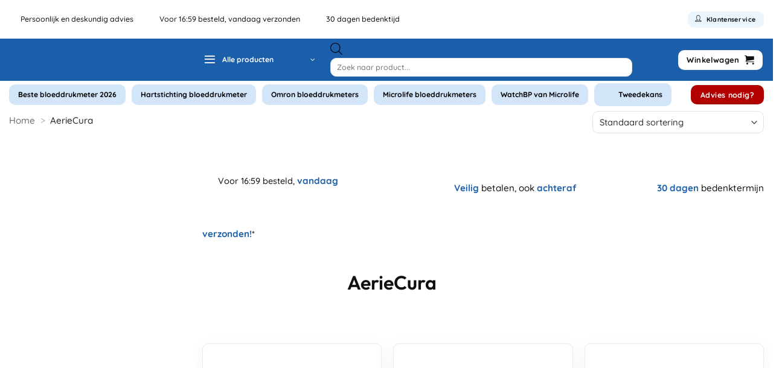

--- FILE ---
content_type: text/css; charset=UTF-8
request_url: https://bloeddrukmeter.shop/wp-content/cache/perfmatters/bloeddrukmeter.shop/fonts/3d335462cd9c.google-fonts.min.css
body_size: -146
content:
@font-face{font-family:'Material Icons';font-style:normal;font-weight:400;font-display:swap;src:url(https://bloeddrukmeter.shop/wp-content/cache/perfmatters/bloeddrukmeter.shop/fonts/flUhRq6tzZclQEJ-Vdg-IuiaDsNcIhQ8tQ.woff2) format('woff2')}@font-face{font-family:'Material Icons Outlined';font-style:normal;font-weight:400;font-display:swap;src:url(https://bloeddrukmeter.shop/wp-content/cache/perfmatters/bloeddrukmeter.shop/fonts/gok-H7zzDkdnRel8-DQ6KAXJ69wP1tGnf4ZGhUcel5euIg.woff2) format('woff2')}@font-face{font-family:'Material Icons Round';font-style:normal;font-weight:400;font-display:swap;src:url(https://bloeddrukmeter.shop/wp-content/cache/perfmatters/bloeddrukmeter.shop/fonts/LDItaoyNOAY6Uewc665JcIzCKsKc_M9flwmPq_HTTw.woff2) format('woff2')}.material-icons{font-family:'Material Icons';font-weight:400;font-style:normal;font-size:24px;line-height:1;letter-spacing:normal;text-transform:none;display:inline-block;white-space:nowrap;word-wrap:normal;direction:ltr;-webkit-font-feature-settings:'liga';-webkit-font-smoothing:antialiased}.material-icons-outlined{font-family:'Material Icons Outlined';font-weight:400;font-style:normal;font-size:24px;line-height:1;letter-spacing:normal;text-transform:none;display:inline-block;white-space:nowrap;word-wrap:normal;direction:ltr;-webkit-font-feature-settings:'liga';-webkit-font-smoothing:antialiased}.material-icons-round{font-family:'Material Icons Round';font-weight:400;font-style:normal;font-size:24px;line-height:1;letter-spacing:normal;text-transform:none;display:inline-block;white-space:nowrap;word-wrap:normal;direction:ltr;-webkit-font-feature-settings:'liga';-webkit-font-smoothing:antialiased}

--- FILE ---
content_type: text/css; charset=UTF-8
request_url: https://bloeddrukmeter.shop/wp-content/cache/min/1/wp-content/uploads/wpcodebox/60.css?ver=1768683453
body_size: -117
content:
.meest-getoonde-prijs{display:inline-flex;align-items:center;gap:6px;font-size:14px;color:#555;background:#f7f7f7;padding:6px 10px;border-radius:6px}.meest-getoonde-prijs del{font-weight:600}.mgp-info-wrapper{position:relative;display:inline-flex;align-items:center;margin-left:8px;cursor:help}.mgp-info-icon{display:inline-flex;justify-content:center;align-items:center;width:18px;height:18px;font-size:12px;font-weight:700;border-radius:50%;border:1px solid #999;color:#555;background:#fff;line-height:1}.mgp-tooltip{position:absolute;bottom:125%;right:0;max-width:260px;background:#333;color:#fff;padding:8px 10px;border-radius:6px;font-size:12px;line-height:1.4;box-shadow:0 4px 10px rgba(0,0,0,.2);opacity:0;visibility:hidden;transform:translateY(4px);transition:opacity .15s ease,transform .15s ease,visibility .15s;z-index:999;text-align:left}.mgp-tooltip::after{content:"";position:absolute;top:100%;right:8px;border-width:6px;border-style:solid;border-color:#333 transparent transparent transparent}.mgp-info-wrapper:hover .mgp-tooltip,.mgp-info-wrapper:focus .mgp-tooltip{opacity:1;visibility:visible;transform:translateY(0)}

--- FILE ---
content_type: text/css; charset=UTF-8
request_url: https://bloeddrukmeter.shop/wp-content/cache/min/1/wp-content/uploads/wpcodebox/66.css?ver=1768683453
body_size: -567
content:
.custom-ex-vat-price small{display:inline;font-size:12px;color:#777;margin-top:2px;font-weight:normal!important}

--- FILE ---
content_type: application/javascript; charset=UTF-8
request_url: https://bloeddrukmeter.shop/wp-content/cache/min/1/webshop/build/aiden-embedded.min.js?ver=1768683453
body_size: 5419
content:
(function(){"use strict";function Q(){const e="aiden-storage-test";try{return localStorage.setItem(e,e),localStorage.removeItem(e),!0}catch{return!1}}function q(){const e="aiden-storage-test";try{return sessionStorage.setItem(e,e),sessionStorage.removeItem(e),!0}catch{return!1}}const ee=()=>q()?sessionStorage:U,te=()=>Q()?localStorage:q()?sessionStorage:U,A={},U=ne();function ne(){return{getItem:e=>A[e]||null,setItem:(e,t)=>{A[e]=t},removeItem:e=>{delete A[e]}}}const E={session:ee(),local:te()},m={};let y=[];function oe(e,t){const n={type:"AdvisorSeen",userId:ie(),path:window.location.pathname,domain:window.location.host,userAgent:navigator.userAgent,resolution:ae(),screenSize:re()};fetch(`https://app.aiden.cx/webshop-api/v1/forms/website-analytics/${e}?&mode=${t}`,{method:"POST",headers:{Accept:"application/json, text/plain, */*","Content-Type":"application/json"},body:JSON.stringify(n)})}function ie(){const e=E.local.getItem("aidenUserId");if(!e){const t=window.crypto.getRandomValues(new Uint32Array(1))[0].toString();return E.local.setItem("aidenUserId",t),t}return e}function ae(){return{width:screen.width||0,height:screen.height||0}}function re(){const e=window.innerWidth||document.documentElement.clientWidth||document.body.clientWidth||0,t=window.innerHeight||document.documentElement.clientHeight||document.body.clientHeight||0;return{width:e,height:t}}function se(e){y=y.filter(t=>e.indexOf(t)>=0),e.forEach(t=>{if(y.indexOf(t)>=0)return;y.push(t);const n=ce(t),o=le(t);if(!n)return;const i={rootMargin:"0px",threshold:o==="modal"?.9:.5};new IntersectionObserver(d=>{d.forEach(l=>{l.isIntersecting&&n&&!m[n]?m[n]=setTimeout(()=>{oe(n,o),m[n]="sent"},3e3):!l.isIntersecting&&m[n]!=="sent"&&(clearTimeout(m[n]),m[n]=void 0)})},i).observe(t)})}function de(e){return e instanceof HTMLElement&&(_(e)||R(e))}function _(e){return e instanceof HTMLIFrameElement&&e.tagName==="IFRAME"&&e.id&&e.id.startsWith("aiden-")&&j(e.id.replace("aiden-",""))}function R(e){return e.dataset&&"advisorId"in e.dataset&&j(e.dataset.advisorId||"")}function ce(e){if(R(e))return e.dataset.advisorId;if(_(e))return e.id.replace("aiden-","")}function le(e){if(e instanceof HTMLIFrameElement){const t=new URLSearchParams(e.src);if(t.has("mode"))return t.get("mode")==="inpage"?"inpage":"banner"}return"modal"}function j(e){return RegExp(/^[0-9a-f]{8}-[0-9a-f]{4}-[0-5][0-9a-f]{3}-[089ab][0-9a-f]{3}-[0-9a-f]{12}$/i).test(e)}function z(){const e=Array.from(document.querySelectorAll("iframe, [data-advisor-id]")).filter(t=>de(t));se(e)}function F(){const e=(o,i)=>{i.disconnect();try{z(),F()}catch(a){console.error(a)}},t=new MutationObserver(e),n={attributes:!0,subtree:!0,childList:!0};t.observe(document.documentElement,n)}const H=E.local,N=btoa("aiden-storage"),D=e=>{const t=e.getItem(N)||"{}";return me(t)},ue=(e,t)=>{const n=e.data.sessionId,o=e.advisorId;if(n&&o&&fe.includes(e.type)){const i=D(t),a=i[o]||new Set,d=pe({...i,[o]:a.add(n)});t.setItem(N,d)}},fe=["answered-event","advised-event","completed-event","start-over-event","product-clicked-event","session-activity"];function K(e){return Object.fromEntries(Object.entries(e).map(([t,n])=>[t,[...n]]))}function pe(e){return btoa(JSON.stringify(K(e)))}function me(e){try{const t=JSON.parse(atob(e));return t instanceof Object&&!(t instanceof Array)?Object.fromEntries(Object.entries(t).map(([n,o])=>o instanceof Array?[n,o.every(i=>typeof i=="string")?new Set(o):new Set]:[n,o])):{}}catch{return{}}}function he(e){const t=["debug","apiKey","orderId","currency"],n=["aidenProductId","quantity","price"],o=(e.products||[]).map(a=>{if(typeof a=="object"&&!Array.isArray(a))return n.reduce((d,l)=>({...d,[l]:a[l]}),{})}).filter(function(a){return a!=null});return t.reduce((a,d)=>({...a,[d]:e[d]}),{products:o})}const ge=".aiden-lock-screen{overflow:hidden!important}.aiden-ios-lock-html{height:100%;overflow:hidden}.aiden-lock-screen.aiden-ios-lock-fix{position:fixed;width:100%;height:auto;overflow:hidden}@keyframes fadeIn{0%{opacity:0}to{opacity:1}}.aiden-modal{width:100%;height:100%;position:fixed;top:0;right:0;left:0;bottom:0;display:flex;pointer-events:all;z-index:2147483629;animation:fadeIn .5s ease-in;-webkit-overflow-scrolling:touch;transition:opacity .15s}.aiden-modal.is-hidden{opacity:0;z-index:1!important;pointer-events:none;visibility:hidden}.aiden-modal .aiden-modal-content{position:relative;z-index:2147483629;flex:1 1 auto;-webkit-overflow-scrolling:touch}.aiden-modal .aiden-modal-loading{position:absolute;left:0;top:0;height:100%;width:100%;align-items:center;display:flex;justify-content:center;background:#0000004d;color:#fff}.aiden-modal iframe{width:100%;height:100%;border:none}";function ye(e,t){S(t,n=>{n.style.zIndex=Math.round(e).toString()})}function we(e){S(e,t=>{t.classList.add("is-hidden"),Y(document.body,document.documentElement)})}function B(e){S(e,t=>{t.classList.remove("is-hidden"),$(document.body)})}function S(e,t){const n=document.querySelector("#aiden-modal-"+e);n&&t(n)}function ve(e,t){const n=new CustomEvent("aiden-actions",{detail:{type:"action",advisorId:e.advisorId,advisorName:e.advisorName,actionId:e.data.actionId,products:e.data.products.map(o=>({id:o.id,name:o.name,quantity:o.quantity})),successCallback:()=>{t(w(e,"SUCCEEDED"))},failedCallback:()=>{t(w(e,"FAILURE"))},acknowledgeCallback:()=>{t(w(e,"ACKNOWLEDGED"))},abortCallback:()=>{t(w(e,"ABORTED"))},setAppZIndex:o=>ye(o,e.advisorId),hideApp:()=>we(e.advisorId),showApp:()=>B(e.advisorId)}});window.dispatchEvent(n)}function w(e,t){return{type:"action-callback",status:t,advisorId:e.advisorId,advisorName:e.advisorName,actionId:e.data.actionId,triggerId:e.data.triggerId,products:e.data.products}}function be(e){if(!(typeof e=="object"&&e!==null&&"advisorId"in e&&"advisorName"in e&&typeof e.advisorId=="string"&&typeof e.advisorName=="string"&&"data"in e&&typeof e.data=="object"&&e.data!==null&&"type"in e&&typeof e.type=="string"&&e.type==="action"))return!1;const t=e.data;return"actionId"in t&&"products"in t&&"triggerId"in t&&typeof t.triggerId=="string"&&typeof t.actionId=="string"}const h=window.navigator,k="aidenModal",L="aidenSidebar",P="aidenAiSidebar",v="aidenProductCheck";let g;function x(e,t,n){const o="aiden-modal-"+e,i=document.querySelector(".aiden-modal"),d=[...n,["mode",t]].map(([C,T])=>C+"="+encodeURIComponent(T)).join("&"),l=d?"&"+d:"";if(i&&i.id===o){B(e);return}i&&i.remove(),ke(e,t,n);const b="https://app.aiden.cx/webshop/?advisorId="+e+l,r=document.createElement("div");r.id="aiden-modal-"+e;const c="aiden-iframe-"+e,s="<div class='aiden-modal-content'><style>"+ge+"</style><iframe name='"+c+"' id='aiden-modal-frame' allowtransparency='true' style='background-color:transparent;' src='"+b+"'>      </iframe>      <div id='aiden-modal-loading' class='aiden-modal-loading'>        <svg class='aiden-loading-icon' xmlns='http://www.w3.org/2000/svg' width='50' height='50' display='block' preserveAspectRatio='xMidYMid' viewBox='0 0 100 100'><style>.aiden-loading-icon{animation:rotate 1s linear infinite;}@keyframes rotate{from{transform: rotate(0deg);}to{transform: rotate(360deg);}</style><circle cx='50' cy='50' r='41' fill='none' stroke='currentColor' stroke-dasharray='193.208 66.403' stroke-width='10'></circle></svg>      </div>    </div>";r.className="aiden-modal",r.innerHTML=s.trim();const u=document.body;$(u),u.appendChild(r);const f=document.getElementById("aiden-modal-frame"),I=document.getElementById("aiden-modal-loading");Ae()&&f&&f.focus(),f&&f.addEventListener("load",function(){I&&(I.style.display="none")})}function Ie(e,t){W()&&window.requestAnimationFrame(()=>{if(g===void 0){g={...e.style};const{scrollY:n,innerHeight:o}=window;e.style.top=`${-n}px`,e.classList.add("aiden-ios-lock-fix"),t.classList.add("aiden-ios-lock-html"),setTimeout(()=>window.requestAnimationFrame(()=>{const i=o-window.innerHeight;i&&n>=o&&(e.style.top=-(n+i)+"px")}),300)}})}function W(){return/iPad|iPhone|iPod/.test(h.platform)||h.platform==="MacIntel"&&h.maxTouchPoints>1}function Ae(){return!h.userAgent.includes("Chrome")&&h.userAgent.includes("Safari")}function J(e){e.preventDefault(),e.stopPropagation()}function $(e){e.classList.add("aiden-lock-screen"),e.addEventListener("touchmove",J,{passive:!1}),Ie(document.body,document.documentElement)}function Y(e,t){e.classList.remove("aiden-lock-screen"),e.removeEventListener("touchmove",J),Ee(e,t)}function Ee(e,t){if(W()&&g!==void 0){const n=-parseInt(document.body.style.top,10);e.style.top=g.top||"",e.classList.remove("aiden-ios-lock-fix"),t.classList.remove("aiden-ios-lock-html");try{const o={top:n,left:0,behavior:"instant"};typeof window.scroll=="function"?window.scroll(o):typeof window.scrollTo=="function"&&window.scrollTo(o)}catch{}g=void 0}}function Se(){const e=document.querySelector(".aiden-modal"),t=document.body,n=document.documentElement;Y(t,n),Le(),e&&e.remove()}function V(){const e=new URLSearchParams(window.location.search),t=new URL(window.location.href.replace(window.location.search,""));return e.delete(k),e.delete(L),e.delete(P),{url:t,params:e}}function G(e,t){t.forEach((n,o)=>{e.searchParams.set(o,n)}),history.replaceState({},"",e.href)}function ke(e,t,n){const{url:o,params:i}=V();i.set(t==="sidebar"?L:t==="ai-sidebar"?P:k,e),n.forEach(([a,d])=>{a==="productId"&&i.set(v,d),a==="productUrl"&&i.set(v,"")}),G(o,i)}function Le(){const{url:e,params:t}=V();t.delete(v),G(e,t)}function O(e){return new URLSearchParams(window.location.search).get(e)}function Pe(){return M(O(k))}function xe(){return M(O(L))}function Oe(){return M(O(P))}function M(e){return(e==null?void 0:e.replace(/[^a-zA-Z0-9\-]/g,""))||null}function Me(e){e.type==="background-click"&&Se()}const Z=-100,Ce=e=>!!e&&typeof e=="object"&&"type"in e&&typeof e.type=="string",Te=e=>!!e&&typeof e=="object"&&"advisorId"in e&&typeof e.advisorId=="string",qe=e=>!!e&&typeof e=="object"&&"data"in e&&typeof e.data=="object",Ue=e=>qe(e)&&"height"in e.data&&typeof e.data.height=="number";function _e(e){if(e.type==="scroll-into-view"){const t=document.querySelector(`iframe#aiden-${e.advisorId}`);t&&t instanceof HTMLElement&&t.scrollIntoView({block:"start",behavior:"smooth"})}}function Re(e){const t=e.data;if(t&&Ce(t)&&Te(t)){const o=document.querySelector("iframe#aiden-"+t.advisorId.trim())||je(e);if(!o||o.id==="aiden-modal-frame")return;if(t.type==="viewport-dimensions"&&Ue(t)){var n=`${t.data.height+1}px`;o.style.height=n,t.data.height<100?o.style.minHeight="100px":o.style.minHeight=n}if(t.type==="screen-change")try{const i=ze(o),a=o.getBoundingClientRect().top+window.pageYOffset+i;window.scrollTo({top:a,behavior:"smooth"})}catch{}}}function je(e){const t=document.querySelectorAll("iframe");return Array.from(t).find(n=>{var o;return n.contentWindow===e.source||((o=n.contentDocument)==null?void 0:o.defaultView)===e.source})||null}function ze(e){if(!e)return Z;const t=e.dataset.scrolloffset||e.getAttribute("scrollOffset"),n=parseInt(t||"");return isFinite(n)?n:Z}function Fe(){return new Promise(e=>{if(document.body)e(document.body);else{const t=new MutationObserver(()=>{document.body&&(e(document.body),t.disconnect())});t.observe(document.documentElement,{childList:!0,subtree:!0})}})}function He(){try{z(),F()}catch(r){console.error(r)}Be();const e=document.querySelectorAll("[data-advisor-id]"),t=r=>{const c=r.getAttribute("data-product-check");return c===null?[]:c.trim()!==""?[["productId",c]]:[["productUrl",window.location.href.split("?")[0]]]},n=r=>{const s=[r.getAttribute("data-reset-on-start")!==null?"resetOnStart":""].filter(f=>f!=="").join(",");return s.length?[["modifiers",s]]:[]},o=function(r){const c=r==null?void 0:r.target;if(c instanceof Element){const s=c.getAttribute("data-advisor-id")?c:c.closest("[data-advisor-id]"),u=s==null?void 0:s.getAttribute("data-advisor-id"),f=s?t(s):[],I=s?n(s):[],C=[...f,...I],T=(s==null?void 0:s.getAttribute("data-aiden-mode"))==="sidebar"?"sidebar":(s==null?void 0:s.getAttribute("data-aiden-mode"))==="ai-sidebar"?"ai-sidebar":"modal";u&&x(u,T,C)}},i=Pe(),a=xe(),d=Oe(),l=d?"ai-sidebar":a?"sidebar":"modal",b=i||a||d;b&&Fe().then(()=>{x(b,l,We())}),e.forEach(function(r){r.addEventListener("click",o)}),window.addEventListener("click",o),window.addEventListener("message",r=>{if(Ne(r.data)){const c=r.data;Me(c),Re(r),_e(c),De(c)&&ue(c,H),be(c)&&ve(c,s=>{var u;return(u=r.source)==null?void 0:u.postMessage(s,{targetOrigin:r.origin})})}}),Ke()}const Ne=e=>e!==null&&typeof e=="object"&&!(e instanceof Array)&&"data"in e&&"advisorId"in e&&"type"in e,De=e=>"sessionId"in e.data&&typeof e.data.sessionId=="string",Ke=()=>{const e=document.getElementsByTagName("IFRAME");Array.from(e).forEach(t=>{t instanceof HTMLIFrameElement&&t.id.startsWith("aiden-")&&t.contentWindow&&t.contentWindow.window.postMessage({type:"init"},"*")})};function Be(){try{typeof Element<"u"&&(Element.prototype.matches||(Element.prototype.matches=Element.prototype.msMatchesSelector||Element.prototype.webkitMatchesSelector),Element.prototype.closest||(Element.prototype.closest=function(e){var t=this;if(!t)return null;do{if(t.matches(e))return t;t=t.parentElement||t.parentNode}while(t!==null&&t.nodeType===1);return null}))}catch{}}window._aidenApp={openAdvisor:x};function We(){const t=new URLSearchParams(window.location.search).get(v);return t===null?[]:t.trim()!==""?[["productId",t]]:[["productUrl",window.location.href.split("?")[0]]]}function Je(){window.addEventListener("message",function(e){var n,o,i,a;const t=(n=e.data)==null?void 0:n.eventData;((o=e.data)==null?void 0:o.integration)==="aiden:google_tag_manager"&&typeof((i=e.data)==null?void 0:i.type)=="string"&&t&&(window.dataLayer=window.dataLayer||[],window.dataLayer.push({event:(a=e.data)==null?void 0:a.type,...t}))})}function $e(){window.addEventListener("message",function(e){var n,o,i,a;const t=(n=e.data)==null?void 0:n.eventData;((o=e.data)==null?void 0:o.integration)==="aiden:google_analytics"&&typeof((i=e.data)==null?void 0:i.type)=="string"&&t&&(typeof gtag=="function"?gtag("event",(a=e.data)==null?void 0:a.type,t):setTimeout(()=>{var d;typeof gtag=="function"&&gtag("event",(d=e.data)==null?void 0:d.type,t)},2e3))})}function Ye(){window._sqzl=window._sqzl||[],window.addEventListener("message",function(e){var n,o;const t=(n=e.data)==null?void 0:n.eventData;((o=e.data)==null?void 0:o.integration)==="aiden:squeezely"&&t&&window._sqzl.push(t)})}function Ve(){window.addEventListener("message",function(e){var n,o,i;const t=(n=e.data)==null?void 0:n.eventData;((o=e.data)==null?void 0:o.integration)==="aiden:bloomreach"&&typeof((i=e.data)==null?void 0:i.type)=="string"&&t&&(window.exponea?window.exponea.track(e.data.type,t):setTimeout(()=>{window.exponea&&window.exponea.track(e.data.type,t)},2e3))})}function p(e,t=void 0){console.group("Aiden"),t?console.error(e,t):console.error(e),console.groupEnd()}function X(e){const t=K(D(H));try{if(!(typeof e=="object"&&!Array.isArray(e))){p("purchase event provided was not a correctly formed object");return}if(Ze(e,t))return;if(typeof e=="object"&&"apiKey"in e&&typeof e.apiKey=="string"){const n=new XMLHttpRequest,o=e.apiKey;n.open("POST","https://app.aiden.cx/webshop-api/v1/purchase",!0),n.setRequestHeader("Content-Type","application/json"),n.setRequestHeader("Accept","application/json, text/plain, */*"),n.responseType="text",n.setRequestHeader("X-API-KEY",o),n.send(JSON.stringify({...he(e),sessions:t})),n.onloadend=()=>{n.status===200&&(e!=null&&e.debug)&&(console.group("Aiden"),console.info("Purchase event sent succesfully"),console.groupEnd()),(n.status===400||n.status===422)&&p("There was something wrong when sending the purchase event",JSON.parse(n.responseText)),n.status===403&&p("The API key you have provided is invalid.")}}else p("An API key was not provided for the purchase event. Include an 'apiKey' key and provide the key which starts with 'AID-'");return}catch(n){p("",n);return}}function Ge(e){e._aiden||(e._aiden=[]);try{if(e._aiden.push=function(n){return typeof n=="object"&&"event"in n&&typeof n.event=="string"&&(n.event.toLowerCase()==="purchase"?X(n):p("Unknown event type: "+n.event)),1},e._aiden&&Array.isArray(e._aiden)){for(var t=0;t<e._aiden.length;t++)X(e._aiden[t]);e._aiden.length=0}}catch{p("Failed to send purchase event");return}}function Ze(e,t){const n=Object.entries(t).some(([i,a])=>a.length!==0)&&Object.entries(t).length>0;if(e===null)return!1;const o=Object.fromEntries(Object.entries(e).map(([i,a])=>[i.toLowerCase(),a]));return typeof o!="object"||!("requiresession"in o)?!1:o.requiresession===!0&&!n}function Xe(){window._sqzl=window._sqzl||[],window.addEventListener("message",function(e){var n,o;const t=(n=e.data)==null?void 0:n.eventData;((o=e.data)==null?void 0:o.integration)==="aiden:spotler_activate"&&t&&window._sqzl.push(t)})}Ge(window),He(),Ye(),Xe(),Ve(),Je(),$e()})()

--- FILE ---
content_type: application/javascript; charset=UTF-8
request_url: https://bloeddrukmeter.shop/wp-content/cache/min/1/wp-content/plugins/facetwp/includes/integrations/woocommerce/woocommerce.js?ver=1768683464
body_size: -148
content:
(function($){$().on('facetwp-refresh',function(){if(!FWP.loaded){setup_woocommerce()}});function setup_woocommerce(){$().on('click','.woocommerce-pagination a',function(e){e.preventDefault();var matches=$(this).attr('href').match(/\/page\/(\d+)/);if(null!==matches){FWP.paged=parseInt(matches[1]);FWP.soft_refresh=!0;FWP.refresh()}});$('.woocommerce-ordering').attr('onsubmit','event.preventDefault()');$().on('change','.woocommerce-ordering .orderby',function(e){var qs=new URLSearchParams(window.location.search);qs.set('orderby',$(this).val());history.pushState(null,null,window.location.pathname+'?'+qs.toString());FWP.soft_refresh=!0;FWP.refresh()})}})(fUtil)

--- FILE ---
content_type: application/javascript; charset=UTF-8
request_url: https://bloeddrukmeter.shop/wp-content/cache/min/1/wp-content/plugins/woo-postnl/build/postnl-container-frontend.js?ver=1768683453
body_size: 18539
content:
(()=>{"use strict";var e={20:(e,t,o)=>{var s=o(609),n=Symbol.for("react.element"),r=Symbol.for("react.fragment"),i=Object.prototype.hasOwnProperty,a=s.__SECRET_INTERNALS_DO_NOT_USE_OR_YOU_WILL_BE_FIRED.ReactCurrentOwner,l={key:!0,ref:!0,__self:!0,__source:!0};function d(e,t,o){var s,r={},d=null,c=null;for(s in void 0!==o&&(d=""+o),void 0!==t.key&&(d=""+t.key),void 0!==t.ref&&(c=t.ref),t)i.call(t,s)&&!l.hasOwnProperty(s)&&(r[s]=t[s]);if(e&&e.defaultProps)for(s in t=e.defaultProps)void 0===r[s]&&(r[s]=t[s]);return{$$typeof:n,type:e,key:d,ref:c,props:r,_owner:a.current}}t.Fragment=r,t.jsx=d,t.jsxs=d},609:e=>{e.exports=window.React},848:(e,t,o)=>{e.exports=o(20)}},t={};function o(s){var n=t[s];if(void 0!==n)return n.exports;var r=t[s]={exports:{}};return e[s](r,r.exports,o),r.exports}o.d=(e,t)=>{for(var s in t)o.o(t,s)&&!o.o(e,s)&&Object.defineProperty(e,s,{enumerable:!0,get:t[s]})},o.o=(e,t)=>Object.prototype.hasOwnProperty.call(e,t),o.r=e=>{"undefined"!=typeof Symbol&&Symbol.toStringTag&&Object.defineProperty(e,Symbol.toStringTag,{value:"Module"}),Object.defineProperty(e,"__esModule",{value:!0})};var s={};o.r(s),o.d(s,{hasBrowserEnv:()=>ye,hasStandardBrowserEnv:()=>_e,hasStandardBrowserWebWorkerEnv:()=>ge,navigator:()=>he,origin:()=>ve});const n=window.wc.blocksCheckout,r=window.wp.element,i=window.wp.i18n,a=window.wc.wcSettings,l=window.wp.data;function d(e,t){return function(){return e.apply(t,arguments)}}const{toString:c}=Object.prototype,{getPrototypeOf:p}=Object,f=(u=Object.create(null),e=>{const t=c.call(e);return u[t]||(u[t]=t.slice(8,-1).toLowerCase())});var u;const m=e=>(e=e.toLowerCase(),t=>f(t)===e),y=e=>t=>typeof t===e,{isArray:h}=Array,_=y("undefined"),g=m("ArrayBuffer"),v=y("string"),b=y("function"),S=y("number"),w=e=>null!==e&&"object"==typeof e,P=e=>{if("object"!==f(e))return!1;const t=p(e);return!(null!==t&&t!==Object.prototype&&null!==Object.getPrototypeOf(t)||Symbol.toStringTag in e||Symbol.iterator in e)},E=m("Date"),D=m("File"),T=m("Blob"),x=m("FileList"),O=m("URLSearchParams"),[R,A,j,C]=["ReadableStream","Request","Response","Headers"].map(m);function I(e,t,{allOwnKeys:o=!1}={}){if(null==e)return;let s,n;if("object"!=typeof e&&(e=[e]),h(e))for(s=0,n=e.length;s<n;s++)t.call(null,e[s],s,e);else{const n=o?Object.getOwnPropertyNames(e):Object.keys(e),r=n.length;let i;for(s=0;s<r;s++)i=n[s],t.call(null,e[i],i,e)}}function N(e,t){t=t.toLowerCase();const o=Object.keys(e);let s,n=o.length;for(;n-->0;)if(s=o[n],t===s.toLowerCase())return s;return null}const k="undefined"!=typeof globalThis?globalThis:"undefined"!=typeof self?self:"undefined"!=typeof window?window:global,F=e=>!_(e)&&e!==k,U=(L="undefined"!=typeof Uint8Array&&p(Uint8Array),e=>L&&e instanceof L);var L;const B=m("HTMLFormElement"),$=(({hasOwnProperty:e})=>(t,o)=>e.call(t,o))(Object.prototype),q=m("RegExp"),M=(e,t)=>{const o=Object.getOwnPropertyDescriptors(e),s={};I(o,((o,n)=>{let r;!1!==(r=t(o,n,e))&&(s[n]=r||o)})),Object.defineProperties(e,s)},z=m("AsyncFunction"),H=(J="function"==typeof setImmediate,W=b(k.postMessage),J?setImmediate:W?(K=`axios@${Math.random()}`,V=[],k.addEventListener("message",(({source:e,data:t})=>{e===k&&t===K&&V.length&&V.shift()()}),!1),e=>{V.push(e),k.postMessage(K,"*")}):e=>setTimeout(e));var J,W,K,V;const X="undefined"!=typeof queueMicrotask?queueMicrotask.bind(k):"undefined"!=typeof process&&process.nextTick||H,G={isArray:h,isArrayBuffer:g,isBuffer:function(e){return null!==e&&!_(e)&&null!==e.constructor&&!_(e.constructor)&&b(e.constructor.isBuffer)&&e.constructor.isBuffer(e)},isFormData:e=>{let t;return e&&("function"==typeof FormData&&e instanceof FormData||b(e.append)&&("formdata"===(t=f(e))||"object"===t&&b(e.toString)&&"[object FormData]"===e.toString()))},isArrayBufferView:function(e){let t;return t="undefined"!=typeof ArrayBuffer&&ArrayBuffer.isView?ArrayBuffer.isView(e):e&&e.buffer&&g(e.buffer),t},isString:v,isNumber:S,isBoolean:e=>!0===e||!1===e,isObject:w,isPlainObject:P,isReadableStream:R,isRequest:A,isResponse:j,isHeaders:C,isUndefined:_,isDate:E,isFile:D,isBlob:T,isRegExp:q,isFunction:b,isStream:e=>w(e)&&b(e.pipe),isURLSearchParams:O,isTypedArray:U,isFileList:x,forEach:I,merge:function e(){const{caseless:t}=F(this)&&this||{},o={},s=(s,n)=>{const r=t&&N(o,n)||n;P(o[r])&&P(s)?o[r]=e(o[r],s):P(s)?o[r]=e({},s):h(s)?o[r]=s.slice():o[r]=s};for(let e=0,t=arguments.length;e<t;e++)arguments[e]&&I(arguments[e],s);return o},extend:(e,t,o,{allOwnKeys:s}={})=>(I(t,((t,s)=>{o&&b(t)?e[s]=d(t,o):e[s]=t}),{allOwnKeys:s}),e),trim:e=>e.trim?e.trim():e.replace(/^[\s\uFEFF\xA0]+|[\s\uFEFF\xA0]+$/g,""),stripBOM:e=>(65279===e.charCodeAt(0)&&(e=e.slice(1)),e),inherits:(e,t,o,s)=>{e.prototype=Object.create(t.prototype,s),e.prototype.constructor=e,Object.defineProperty(e,"super",{value:t.prototype}),o&&Object.assign(e.prototype,o)},toFlatObject:(e,t,o,s)=>{let n,r,i;const a={};if(t=t||{},null==e)return t;do{for(n=Object.getOwnPropertyNames(e),r=n.length;r-->0;)i=n[r],s&&!s(i,e,t)||a[i]||(t[i]=e[i],a[i]=!0);e=!1!==o&&p(e)}while(e&&(!o||o(e,t))&&e!==Object.prototype);return t},kindOf:f,kindOfTest:m,endsWith:(e,t,o)=>{e=String(e),(void 0===o||o>e.length)&&(o=e.length),o-=t.length;const s=e.indexOf(t,o);return-1!==s&&s===o},toArray:e=>{if(!e)return null;if(h(e))return e;let t=e.length;if(!S(t))return null;const o=new Array(t);for(;t-->0;)o[t]=e[t];return o},forEachEntry:(e,t)=>{const o=(e&&e[Symbol.iterator]).call(e);let s;for(;(s=o.next())&&!s.done;){const o=s.value;t.call(e,o[0],o[1])}},matchAll:(e,t)=>{let o;const s=[];for(;null!==(o=e.exec(t));)s.push(o);return s},isHTMLForm:B,hasOwnProperty:$,hasOwnProp:$,reduceDescriptors:M,freezeMethods:e=>{M(e,((t,o)=>{if(b(e)&&-1!==["arguments","caller","callee"].indexOf(o))return!1;const s=e[o];b(s)&&(t.enumerable=!1,"writable"in t?t.writable=!1:t.set||(t.set=()=>{throw Error("Can not rewrite read-only method '"+o+"'")}))}))},toObjectSet:(e,t)=>{const o={},s=e=>{e.forEach((e=>{o[e]=!0}))};return h(e)?s(e):s(String(e).split(t)),o},toCamelCase:e=>e.toLowerCase().replace(/[-_\s]([a-z\d])(\w*)/g,(function(e,t,o){return t.toUpperCase()+o})),noop:()=>{},toFiniteNumber:(e,t)=>null!=e&&Number.isFinite(e=+e)?e:t,findKey:N,global:k,isContextDefined:F,isSpecCompliantForm:function(e){return!!(e&&b(e.append)&&"FormData"===e[Symbol.toStringTag]&&e[Symbol.iterator])},toJSONObject:e=>{const t=new Array(10),o=(e,s)=>{if(w(e)){if(t.indexOf(e)>=0)return;if(!("toJSON"in e)){t[s]=e;const n=h(e)?[]:{};return I(e,((e,t)=>{const r=o(e,s+1);!_(r)&&(n[t]=r)})),t[s]=void 0,n}}return e};return o(e,0)},isAsyncFn:z,isThenable:e=>e&&(w(e)||b(e))&&b(e.then)&&b(e.catch),setImmediate:H,asap:X};function Y(e,t,o,s,n){Error.call(this),Error.captureStackTrace?Error.captureStackTrace(this,this.constructor):this.stack=(new Error).stack,this.message=e,this.name="AxiosError",t&&(this.code=t),o&&(this.config=o),s&&(this.request=s),n&&(this.response=n,this.status=n.status?n.status:null)}G.inherits(Y,Error,{toJSON:function(){return{message:this.message,name:this.name,description:this.description,number:this.number,fileName:this.fileName,lineNumber:this.lineNumber,columnNumber:this.columnNumber,stack:this.stack,config:G.toJSONObject(this.config),code:this.code,status:this.status}}});const Q=Y.prototype,Z={};["ERR_BAD_OPTION_VALUE","ERR_BAD_OPTION","ECONNABORTED","ETIMEDOUT","ERR_NETWORK","ERR_FR_TOO_MANY_REDIRECTS","ERR_DEPRECATED","ERR_BAD_RESPONSE","ERR_BAD_REQUEST","ERR_CANCELED","ERR_NOT_SUPPORT","ERR_INVALID_URL"].forEach((e=>{Z[e]={value:e}})),Object.defineProperties(Y,Z),Object.defineProperty(Q,"isAxiosError",{value:!0}),Y.from=(e,t,o,s,n,r)=>{const i=Object.create(Q);return G.toFlatObject(e,i,(function(e){return e!==Error.prototype}),(e=>"isAxiosError"!==e)),Y.call(i,e.message,t,o,s,n),i.cause=e,i.name=e.name,r&&Object.assign(i,r),i};const ee=Y;function te(e){return G.isPlainObject(e)||G.isArray(e)}function oe(e){return G.endsWith(e,"[]")?e.slice(0,-2):e}function se(e,t,o){return e?e.concat(t).map((function(e,t){return e=oe(e),!o&&t?"["+e+"]":e})).join(o?".":""):t}const ne=G.toFlatObject(G,{},null,(function(e){return/^is[A-Z]/.test(e)})),re=function(e,t,o){if(!G.isObject(e))throw new TypeError("target must be an object");t=t||new FormData;const s=(o=G.toFlatObject(o,{metaTokens:!0,dots:!1,indexes:!1},!1,(function(e,t){return!G.isUndefined(t[e])}))).metaTokens,n=o.visitor||d,r=o.dots,i=o.indexes,a=(o.Blob||"undefined"!=typeof Blob&&Blob)&&G.isSpecCompliantForm(t);if(!G.isFunction(n))throw new TypeError("visitor must be a function");function l(e){if(null===e)return"";if(G.isDate(e))return e.toISOString();if(!a&&G.isBlob(e))throw new ee("Blob is not supported. Use a Buffer instead.");return G.isArrayBuffer(e)||G.isTypedArray(e)?a&&"function"==typeof Blob?new Blob([e]):Buffer.from(e):e}function d(e,o,n){let a=e;if(e&&!n&&"object"==typeof e)if(G.endsWith(o,"{}"))o=s?o:o.slice(0,-2),e=JSON.stringify(e);else if(G.isArray(e)&&function(e){return G.isArray(e)&&!e.some(te)}(e)||(G.isFileList(e)||G.endsWith(o,"[]"))&&(a=G.toArray(e)))return o=oe(o),a.forEach((function(e,s){!G.isUndefined(e)&&null!==e&&t.append(!0===i?se([o],s,r):null===i?o:o+"[]",l(e))})),!1;return!!te(e)||(t.append(se(n,o,r),l(e)),!1)}const c=[],p=Object.assign(ne,{defaultVisitor:d,convertValue:l,isVisitable:te});if(!G.isObject(e))throw new TypeError("data must be an object");return function e(o,s){if(!G.isUndefined(o)){if(-1!==c.indexOf(o))throw Error("Circular reference detected in "+s.join("."));c.push(o),G.forEach(o,(function(o,r){!0===(!(G.isUndefined(o)||null===o)&&n.call(t,o,G.isString(r)?r.trim():r,s,p))&&e(o,s?s.concat(r):[r])})),c.pop()}}(e),t};function ie(e){const t={"!":"%21","'":"%27","(":"%28",")":"%29","~":"%7E","%20":"+","%00":"\0"};return encodeURIComponent(e).replace(/[!'()~]|%20|%00/g,(function(e){return t[e]}))}function ae(e,t){this._pairs=[],e&&re(e,this,t)}const le=ae.prototype;le.append=function(e,t){this._pairs.push([e,t])},le.toString=function(e){const t=e?function(t){return e.call(this,t,ie)}:ie;return this._pairs.map((function(e){return t(e[0])+"="+t(e[1])}),"").join("&")};const de=ae;function ce(e){return encodeURIComponent(e).replace(/%3A/gi,":").replace(/%24/g,"$").replace(/%2C/gi,",").replace(/%20/g,"+").replace(/%5B/gi,"[").replace(/%5D/gi,"]")}function pe(e,t,o){if(!t)return e;const s=o&&o.encode||ce;G.isFunction(o)&&(o={serialize:o});const n=o&&o.serialize;let r;if(r=n?n(t,o):G.isURLSearchParams(t)?t.toString():new de(t,o).toString(s),r){const t=e.indexOf("#");-1!==t&&(e=e.slice(0,t)),e+=(-1===e.indexOf("?")?"?":"&")+r}return e}const fe=class{constructor(){this.handlers=[]}use(e,t,o){return this.handlers.push({fulfilled:e,rejected:t,synchronous:!!o&&o.synchronous,runWhen:o?o.runWhen:null}),this.handlers.length-1}eject(e){this.handlers[e]&&(this.handlers[e]=null)}clear(){this.handlers&&(this.handlers=[])}forEach(e){G.forEach(this.handlers,(function(t){null!==t&&e(t)}))}},ue={silentJSONParsing:!0,forcedJSONParsing:!0,clarifyTimeoutError:!1},me={isBrowser:!0,classes:{URLSearchParams:"undefined"!=typeof URLSearchParams?URLSearchParams:de,FormData:"undefined"!=typeof FormData?FormData:null,Blob:"undefined"!=typeof Blob?Blob:null},protocols:["http","https","file","blob","url","data"]},ye="undefined"!=typeof window&&"undefined"!=typeof document,he="object"==typeof navigator&&navigator||void 0,_e=ye&&(!he||["ReactNative","NativeScript","NS"].indexOf(he.product)<0),ge="undefined"!=typeof WorkerGlobalScope&&self instanceof WorkerGlobalScope&&"function"==typeof self.importScripts,ve=ye&&window.location.href||"http://localhost",be={...s,...me},Se=function(e){function t(e,o,s,n){let r=e[n++];if("__proto__"===r)return!0;const i=Number.isFinite(+r),a=n>=e.length;return r=!r&&G.isArray(s)?s.length:r,a?(G.hasOwnProp(s,r)?s[r]=[s[r],o]:s[r]=o,!i):(s[r]&&G.isObject(s[r])||(s[r]=[]),t(e,o,s[r],n)&&G.isArray(s[r])&&(s[r]=function(e){const t={},o=Object.keys(e);let s;const n=o.length;let r;for(s=0;s<n;s++)r=o[s],t[r]=e[r];return t}(s[r])),!i)}if(G.isFormData(e)&&G.isFunction(e.entries)){const o={};return G.forEachEntry(e,((e,s)=>{t(function(e){return G.matchAll(/\w+|\[(\w*)]/g,e).map((e=>"[]"===e[0]?"":e[1]||e[0]))}(e),s,o,0)})),o}return null},we={transitional:ue,adapter:["xhr","http","fetch"],transformRequest:[function(e,t){const o=t.getContentType()||"",s=o.indexOf("application/json")>-1,n=G.isObject(e);if(n&&G.isHTMLForm(e)&&(e=new FormData(e)),G.isFormData(e))return s?JSON.stringify(Se(e)):e;if(G.isArrayBuffer(e)||G.isBuffer(e)||G.isStream(e)||G.isFile(e)||G.isBlob(e)||G.isReadableStream(e))return e;if(G.isArrayBufferView(e))return e.buffer;if(G.isURLSearchParams(e))return t.setContentType("application/x-www-form-urlencoded;charset=utf-8",!1),e.toString();let r;if(n){if(o.indexOf("application/x-www-form-urlencoded")>-1)return function(e,t){return re(e,new be.classes.URLSearchParams,Object.assign({visitor:function(e,t,o,s){return be.isNode&&G.isBuffer(e)?(this.append(t,e.toString("base64")),!1):s.defaultVisitor.apply(this,arguments)}},t))}(e,this.formSerializer).toString();if((r=G.isFileList(e))||o.indexOf("multipart/form-data")>-1){const t=this.env&&this.env.FormData;return re(r?{"files[]":e}:e,t&&new t,this.formSerializer)}}return n||s?(t.setContentType("application/json",!1),function(e){if(G.isString(e))try{return(0,JSON.parse)(e),G.trim(e)}catch(e){if("SyntaxError"!==e.name)throw e}return(0,JSON.stringify)(e)}(e)):e}],transformResponse:[function(e){const t=this.transitional||we.transitional,o=t&&t.forcedJSONParsing,s="json"===this.responseType;if(G.isResponse(e)||G.isReadableStream(e))return e;if(e&&G.isString(e)&&(o&&!this.responseType||s)){const o=!(t&&t.silentJSONParsing)&&s;try{return JSON.parse(e)}catch(e){if(o){if("SyntaxError"===e.name)throw ee.from(e,ee.ERR_BAD_RESPONSE,this,null,this.response);throw e}}}return e}],timeout:0,xsrfCookieName:"XSRF-TOKEN",xsrfHeaderName:"X-XSRF-TOKEN",maxContentLength:-1,maxBodyLength:-1,env:{FormData:be.classes.FormData,Blob:be.classes.Blob},validateStatus:function(e){return e>=200&&e<300},headers:{common:{Accept:"application/json, text/plain, */*","Content-Type":void 0}}};G.forEach(["delete","get","head","post","put","patch"],(e=>{we.headers[e]={}}));const Pe=we,Ee=G.toObjectSet(["age","authorization","content-length","content-type","etag","expires","from","host","if-modified-since","if-unmodified-since","last-modified","location","max-forwards","proxy-authorization","referer","retry-after","user-agent"]),De=Symbol("internals");function Te(e){return e&&String(e).trim().toLowerCase()}function xe(e){return!1===e||null==e?e:G.isArray(e)?e.map(xe):String(e)}function Oe(e,t,o,s,n){return G.isFunction(s)?s.call(this,t,o):(n&&(t=o),G.isString(t)?G.isString(s)?-1!==t.indexOf(s):G.isRegExp(s)?s.test(t):void 0:void 0)}class Re{constructor(e){e&&this.set(e)}set(e,t,o){const s=this;function n(e,t,o){const n=Te(t);if(!n)throw new Error("header name must be a non-empty string");const r=G.findKey(s,n);(!r||void 0===s[r]||!0===o||void 0===o&&!1!==s[r])&&(s[r||t]=xe(e))}const r=(e,t)=>G.forEach(e,((e,o)=>n(e,o,t)));if(G.isPlainObject(e)||e instanceof this.constructor)r(e,t);else if(G.isString(e)&&(e=e.trim())&&!/^[-_a-zA-Z0-9^`|~,!#$%&'*+.]+$/.test(e.trim()))r((e=>{const t={};let o,s,n;return e&&e.split("\n").forEach((function(e){n=e.indexOf(":"),o=e.substring(0,n).trim().toLowerCase(),s=e.substring(n+1).trim(),!o||t[o]&&Ee[o]||("set-cookie"===o?t[o]?t[o].push(s):t[o]=[s]:t[o]=t[o]?t[o]+", "+s:s)})),t})(e),t);else if(G.isHeaders(e))for(const[t,s]of e.entries())n(s,t,o);else null!=e&&n(t,e,o);return this}get(e,t){if(e=Te(e)){const o=G.findKey(this,e);if(o){const e=this[o];if(!t)return e;if(!0===t)return function(e){const t=Object.create(null),o=/([^\s,;=]+)\s*(?:=\s*([^,;]+))?/g;let s;for(;s=o.exec(e);)t[s[1]]=s[2];return t}(e);if(G.isFunction(t))return t.call(this,e,o);if(G.isRegExp(t))return t.exec(e);throw new TypeError("parser must be boolean|regexp|function")}}}has(e,t){if(e=Te(e)){const o=G.findKey(this,e);return!(!o||void 0===this[o]||t&&!Oe(0,this[o],o,t))}return!1}delete(e,t){const o=this;let s=!1;function n(e){if(e=Te(e)){const n=G.findKey(o,e);!n||t&&!Oe(0,o[n],n,t)||(delete o[n],s=!0)}}return G.isArray(e)?e.forEach(n):n(e),s}clear(e){const t=Object.keys(this);let o=t.length,s=!1;for(;o--;){const n=t[o];e&&!Oe(0,this[n],n,e,!0)||(delete this[n],s=!0)}return s}normalize(e){const t=this,o={};return G.forEach(this,((s,n)=>{const r=G.findKey(o,n);if(r)return t[r]=xe(s),void delete t[n];const i=e?function(e){return e.trim().toLowerCase().replace(/([a-z\d])(\w*)/g,((e,t,o)=>t.toUpperCase()+o))}(n):String(n).trim();i!==n&&delete t[n],t[i]=xe(s),o[i]=!0})),this}concat(...e){return this.constructor.concat(this,...e)}toJSON(e){const t=Object.create(null);return G.forEach(this,((o,s)=>{null!=o&&!1!==o&&(t[s]=e&&G.isArray(o)?o.join(", "):o)})),t}[Symbol.iterator](){return Object.entries(this.toJSON())[Symbol.iterator]()}toString(){return Object.entries(this.toJSON()).map((([e,t])=>e+": "+t)).join("\n")}get[Symbol.toStringTag](){return"AxiosHeaders"}static from(e){return e instanceof this?e:new this(e)}static concat(e,...t){const o=new this(e);return t.forEach((e=>o.set(e))),o}static accessor(e){const t=(this[De]=this[De]={accessors:{}}).accessors,o=this.prototype;function s(e){const s=Te(e);t[s]||(function(e,t){const o=G.toCamelCase(" "+t);["get","set","has"].forEach((s=>{Object.defineProperty(e,s+o,{value:function(e,o,n){return this[s].call(this,t,e,o,n)},configurable:!0})}))}(o,e),t[s]=!0)}return G.isArray(e)?e.forEach(s):s(e),this}}Re.accessor(["Content-Type","Content-Length","Accept","Accept-Encoding","User-Agent","Authorization"]),G.reduceDescriptors(Re.prototype,(({value:e},t)=>{let o=t[0].toUpperCase()+t.slice(1);return{get:()=>e,set(e){this[o]=e}}})),G.freezeMethods(Re);const Ae=Re;function je(e,t){const o=this||Pe,s=t||o,n=Ae.from(s.headers);let r=s.data;return G.forEach(e,(function(e){r=e.call(o,r,n.normalize(),t?t.status:void 0)})),n.normalize(),r}function Ce(e){return!(!e||!e.__CANCEL__)}function Ie(e,t,o){ee.call(this,null==e?"canceled":e,ee.ERR_CANCELED,t,o),this.name="CanceledError"}G.inherits(Ie,ee,{__CANCEL__:!0});const Ne=Ie;function ke(e,t,o){const s=o.config.validateStatus;o.status&&s&&!s(o.status)?t(new ee("Request failed with status code "+o.status,[ee.ERR_BAD_REQUEST,ee.ERR_BAD_RESPONSE][Math.floor(o.status/100)-4],o.config,o.request,o)):e(o)}const Fe=(e,t,o=3)=>{let s=0;const n=function(e,t){e=e||10;const o=new Array(e),s=new Array(e);let n,r=0,i=0;return t=void 0!==t?t:1e3,function(a){const l=Date.now(),d=s[i];n||(n=l),o[r]=a,s[r]=l;let c=i,p=0;for(;c!==r;)p+=o[c++],c%=e;if(r=(r+1)%e,r===i&&(i=(i+1)%e),l-n<t)return;const f=d&&l-d;return f?Math.round(1e3*p/f):void 0}}(50,250);return function(e,t){let o,s,n=0,r=1e3/t;const i=(t,r=Date.now())=>{n=r,o=null,s&&(clearTimeout(s),s=null),e.apply(null,t)};return[(...e)=>{const t=Date.now(),a=t-n;a>=r?i(e,t):(o=e,s||(s=setTimeout((()=>{s=null,i(o)}),r-a)))},()=>o&&i(o)]}((o=>{const r=o.loaded,i=o.lengthComputable?o.total:void 0,a=r-s,l=n(a);s=r,e({loaded:r,total:i,progress:i?r/i:void 0,bytes:a,rate:l||void 0,estimated:l&&i&&r<=i?(i-r)/l:void 0,event:o,lengthComputable:null!=i,[t?"download":"upload"]:!0})}),o)},Ue=(e,t)=>{const o=null!=e;return[s=>t[0]({lengthComputable:o,total:e,loaded:s}),t[1]]},Le=e=>(...t)=>G.asap((()=>e(...t))),Be=be.hasStandardBrowserEnv?((e,t)=>o=>(o=new URL(o,be.origin),e.protocol===o.protocol&&e.host===o.host&&(t||e.port===o.port)))(new URL(be.origin),be.navigator&&/(msie|trident)/i.test(be.navigator.userAgent)):()=>!0,$e=be.hasStandardBrowserEnv?{write(e,t,o,s,n,r){const i=[e+"="+encodeURIComponent(t)];G.isNumber(o)&&i.push("expires="+new Date(o).toGMTString()),G.isString(s)&&i.push("path="+s),G.isString(n)&&i.push("domain="+n),!0===r&&i.push("secure"),document.cookie=i.join("; ")},read(e){const t=document.cookie.match(new RegExp("(^|;\\s*)("+e+")=([^;]*)"));return t?decodeURIComponent(t[3]):null},remove(e){this.write(e,"",Date.now()-864e5)}}:{write(){},read:()=>null,remove(){}};function qe(e,t,o){let s=!/^([a-z][a-z\d+\-.]*:)?\/\//i.test(t);return e&&s||0==o?function(e,t){return t?e.replace(/\/?\/$/,"")+"/"+t.replace(/^\/+/,""):e}(e,t):t}const Me=e=>e instanceof Ae?{...e}:e;function ze(e,t){t=t||{};const o={};function s(e,t,o,s){return G.isPlainObject(e)&&G.isPlainObject(t)?G.merge.call({caseless:s},e,t):G.isPlainObject(t)?G.merge({},t):G.isArray(t)?t.slice():t}function n(e,t,o,n){return G.isUndefined(t)?G.isUndefined(e)?void 0:s(void 0,e,0,n):s(e,t,0,n)}function r(e,t){if(!G.isUndefined(t))return s(void 0,t)}function i(e,t){return G.isUndefined(t)?G.isUndefined(e)?void 0:s(void 0,e):s(void 0,t)}function a(o,n,r){return r in t?s(o,n):r in e?s(void 0,o):void 0}const l={url:r,method:r,data:r,baseURL:i,transformRequest:i,transformResponse:i,paramsSerializer:i,timeout:i,timeoutMessage:i,withCredentials:i,withXSRFToken:i,adapter:i,responseType:i,xsrfCookieName:i,xsrfHeaderName:i,onUploadProgress:i,onDownloadProgress:i,decompress:i,maxContentLength:i,maxBodyLength:i,beforeRedirect:i,transport:i,httpAgent:i,httpsAgent:i,cancelToken:i,socketPath:i,responseEncoding:i,validateStatus:a,headers:(e,t,o)=>n(Me(e),Me(t),0,!0)};return G.forEach(Object.keys(Object.assign({},e,t)),(function(s){const r=l[s]||n,i=r(e[s],t[s],s);G.isUndefined(i)&&r!==a||(o[s]=i)})),o}const He=e=>{const t=ze({},e);let o,{data:s,withXSRFToken:n,xsrfHeaderName:r,xsrfCookieName:i,headers:a,auth:l}=t;if(t.headers=a=Ae.from(a),t.url=pe(qe(t.baseURL,t.url,t.allowAbsoluteUrls),e.params,e.paramsSerializer),l&&a.set("Authorization","Basic "+btoa((l.username||"")+":"+(l.password?unescape(encodeURIComponent(l.password)):""))),G.isFormData(s))if(be.hasStandardBrowserEnv||be.hasStandardBrowserWebWorkerEnv)a.setContentType(void 0);else if(!1!==(o=a.getContentType())){const[e,...t]=o?o.split(";").map((e=>e.trim())).filter(Boolean):[];a.setContentType([e||"multipart/form-data",...t].join("; "))}if(be.hasStandardBrowserEnv&&(n&&G.isFunction(n)&&(n=n(t)),n||!1!==n&&Be(t.url))){const e=r&&i&&$e.read(i);e&&a.set(r,e)}return t},Je="undefined"!=typeof XMLHttpRequest&&function(e){return new Promise((function(t,o){const s=He(e);let n=s.data;const r=Ae.from(s.headers).normalize();let i,a,l,d,c,{responseType:p,onUploadProgress:f,onDownloadProgress:u}=s;function m(){d&&d(),c&&c(),s.cancelToken&&s.cancelToken.unsubscribe(i),s.signal&&s.signal.removeEventListener("abort",i)}let y=new XMLHttpRequest;function h(){if(!y)return;const s=Ae.from("getAllResponseHeaders"in y&&y.getAllResponseHeaders());ke((function(e){t(e),m()}),(function(e){o(e),m()}),{data:p&&"text"!==p&&"json"!==p?y.response:y.responseText,status:y.status,statusText:y.statusText,headers:s,config:e,request:y}),y=null}y.open(s.method.toUpperCase(),s.url,!0),y.timeout=s.timeout,"onloadend"in y?y.onloadend=h:y.onreadystatechange=function(){y&&4===y.readyState&&(0!==y.status||y.responseURL&&0===y.responseURL.indexOf("file:"))&&setTimeout(h)},y.onabort=function(){y&&(o(new ee("Request aborted",ee.ECONNABORTED,e,y)),y=null)},y.onerror=function(){o(new ee("Network Error",ee.ERR_NETWORK,e,y)),y=null},y.ontimeout=function(){let t=s.timeout?"timeout of "+s.timeout+"ms exceeded":"timeout exceeded";const n=s.transitional||ue;s.timeoutErrorMessage&&(t=s.timeoutErrorMessage),o(new ee(t,n.clarifyTimeoutError?ee.ETIMEDOUT:ee.ECONNABORTED,e,y)),y=null},void 0===n&&r.setContentType(null),"setRequestHeader"in y&&G.forEach(r.toJSON(),(function(e,t){y.setRequestHeader(t,e)})),G.isUndefined(s.withCredentials)||(y.withCredentials=!!s.withCredentials),p&&"json"!==p&&(y.responseType=s.responseType),u&&([l,c]=Fe(u,!0),y.addEventListener("progress",l)),f&&y.upload&&([a,d]=Fe(f),y.upload.addEventListener("progress",a),y.upload.addEventListener("loadend",d)),(s.cancelToken||s.signal)&&(i=t=>{y&&(o(!t||t.type?new Ne(null,e,y):t),y.abort(),y=null)},s.cancelToken&&s.cancelToken.subscribe(i),s.signal&&(s.signal.aborted?i():s.signal.addEventListener("abort",i)));const _=function(e){const t=/^([-+\w]{1,25})(:?\/\/|:)/.exec(e);return t&&t[1]||""}(s.url);_&&-1===be.protocols.indexOf(_)?o(new ee("Unsupported protocol "+_+":",ee.ERR_BAD_REQUEST,e)):y.send(n||null)}))},We=(e,t)=>{const{length:o}=e=e?e.filter(Boolean):[];if(t||o){let o,s=new AbortController;const n=function(e){if(!o){o=!0,i();const t=e instanceof Error?e:this.reason;s.abort(t instanceof ee?t:new Ne(t instanceof Error?t.message:t))}};let r=t&&setTimeout((()=>{r=null,n(new ee(`timeout ${t} of ms exceeded`,ee.ETIMEDOUT))}),t);const i=()=>{e&&(r&&clearTimeout(r),r=null,e.forEach((e=>{e.unsubscribe?e.unsubscribe(n):e.removeEventListener("abort",n)})),e=null)};e.forEach((e=>e.addEventListener("abort",n)));const{signal:a}=s;return a.unsubscribe=()=>G.asap(i),a}},Ke=function*(e,t){let o=e.byteLength;if(!t||o<t)return void(yield e);let s,n=0;for(;n<o;)s=n+t,yield e.slice(n,s),n=s},Ve=(e,t,o,s)=>{const n=async function*(e,t){for await(const o of async function*(e){if(e[Symbol.asyncIterator])return void(yield*e);const t=e.getReader();try{for(;;){const{done:e,value:o}=await t.read();if(e)break;yield o}}finally{await t.cancel()}}(e))yield*Ke(o,t)}(e,t);let r,i=0,a=e=>{r||(r=!0,s&&s(e))};return new ReadableStream({async pull(e){try{const{done:t,value:s}=await n.next();if(t)return a(),void e.close();let r=s.byteLength;if(o){let e=i+=r;o(e)}e.enqueue(new Uint8Array(s))}catch(e){throw a(e),e}},cancel:e=>(a(e),n.return())},{highWaterMark:2})},Xe="function"==typeof fetch&&"function"==typeof Request&&"function"==typeof Response,Ge=Xe&&"function"==typeof ReadableStream,Ye=Xe&&("function"==typeof TextEncoder?(Qe=new TextEncoder,e=>Qe.encode(e)):async e=>new Uint8Array(await new Response(e).arrayBuffer()));var Qe;const Ze=(e,...t)=>{try{return!!e(...t)}catch(e){return!1}},et=Ge&&Ze((()=>{let e=!1;const t=new Request(be.origin,{body:new ReadableStream,method:"POST",get duplex(){return e=!0,"half"}}).headers.has("Content-Type");return e&&!t})),tt=Ge&&Ze((()=>G.isReadableStream(new Response("").body))),ot={stream:tt&&(e=>e.body)};var st;Xe&&(st=new Response,["text","arrayBuffer","blob","formData","stream"].forEach((e=>{!ot[e]&&(ot[e]=G.isFunction(st[e])?t=>t[e]():(t,o)=>{throw new ee(`Response type '${e}' is not supported`,ee.ERR_NOT_SUPPORT,o)})})));const nt={http:null,xhr:Je,fetch:Xe&&(async e=>{let{url:t,method:o,data:s,signal:n,cancelToken:r,timeout:i,onDownloadProgress:a,onUploadProgress:l,responseType:d,headers:c,withCredentials:p="same-origin",fetchOptions:f}=He(e);d=d?(d+"").toLowerCase():"text";let u,m=We([n,r&&r.toAbortSignal()],i);const y=m&&m.unsubscribe&&(()=>{m.unsubscribe()});let h;try{if(l&&et&&"get"!==o&&"head"!==o&&0!==(h=await(async(e,t)=>{const o=G.toFiniteNumber(e.getContentLength());return null==o?(async e=>{if(null==e)return 0;if(G.isBlob(e))return e.size;if(G.isSpecCompliantForm(e)){const t=new Request(be.origin,{method:"POST",body:e});return(await t.arrayBuffer()).byteLength}return G.isArrayBufferView(e)||G.isArrayBuffer(e)?e.byteLength:(G.isURLSearchParams(e)&&(e+=""),G.isString(e)?(await Ye(e)).byteLength:void 0)})(t):o})(c,s))){let e,o=new Request(t,{method:"POST",body:s,duplex:"half"});if(G.isFormData(s)&&(e=o.headers.get("content-type"))&&c.setContentType(e),o.body){const[e,t]=Ue(h,Fe(Le(l)));s=Ve(o.body,65536,e,t)}}G.isString(p)||(p=p?"include":"omit");const n="credentials"in Request.prototype;u=new Request(t,{...f,signal:m,method:o.toUpperCase(),headers:c.normalize().toJSON(),body:s,duplex:"half",credentials:n?p:void 0});let r=await fetch(u);const i=tt&&("stream"===d||"response"===d);if(tt&&(a||i&&y)){const e={};["status","statusText","headers"].forEach((t=>{e[t]=r[t]}));const t=G.toFiniteNumber(r.headers.get("content-length")),[o,s]=a&&Ue(t,Fe(Le(a),!0))||[];r=new Response(Ve(r.body,65536,o,(()=>{s&&s(),y&&y()})),e)}d=d||"text";let _=await ot[G.findKey(ot,d)||"text"](r,e);return!i&&y&&y(),await new Promise(((t,o)=>{ke(t,o,{data:_,headers:Ae.from(r.headers),status:r.status,statusText:r.statusText,config:e,request:u})}))}catch(t){if(y&&y(),t&&"TypeError"===t.name&&/fetch/i.test(t.message))throw Object.assign(new ee("Network Error",ee.ERR_NETWORK,e,u),{cause:t.cause||t});throw ee.from(t,t&&t.code,e,u)}})};G.forEach(nt,((e,t)=>{if(e){try{Object.defineProperty(e,"name",{value:t})}catch(e){}Object.defineProperty(e,"adapterName",{value:t})}}));const rt=e=>`- ${e}`,it=e=>G.isFunction(e)||null===e||!1===e,at=e=>{e=G.isArray(e)?e:[e];const{length:t}=e;let o,s;const n={};for(let r=0;r<t;r++){let t;if(o=e[r],s=o,!it(o)&&(s=nt[(t=String(o)).toLowerCase()],void 0===s))throw new ee(`Unknown adapter '${t}'`);if(s)break;n[t||"#"+r]=s}if(!s){const e=Object.entries(n).map((([e,t])=>`adapter ${e} `+(!1===t?"is not supported by the environment":"is not available in the build")));let o=t?e.length>1?"since :\n"+e.map(rt).join("\n"):" "+rt(e[0]):"as no adapter specified";throw new ee("There is no suitable adapter to dispatch the request "+o,"ERR_NOT_SUPPORT")}return s};function lt(e){if(e.cancelToken&&e.cancelToken.throwIfRequested(),e.signal&&e.signal.aborted)throw new Ne(null,e)}function dt(e){return lt(e),e.headers=Ae.from(e.headers),e.data=je.call(e,e.transformRequest),-1!==["post","put","patch"].indexOf(e.method)&&e.headers.setContentType("application/x-www-form-urlencoded",!1),at(e.adapter||Pe.adapter)(e).then((function(t){return lt(e),t.data=je.call(e,e.transformResponse,t),t.headers=Ae.from(t.headers),t}),(function(t){return Ce(t)||(lt(e),t&&t.response&&(t.response.data=je.call(e,e.transformResponse,t.response),t.response.headers=Ae.from(t.response.headers))),Promise.reject(t)}))}const ct={};["object","boolean","number","function","string","symbol"].forEach(((e,t)=>{ct[e]=function(o){return typeof o===e||"a"+(t<1?"n ":" ")+e}}));const pt={};ct.transitional=function(e,t,o){function s(e,t){return"[Axios v1.8.3] Transitional option '"+e+"'"+t+(o?". "+o:"")}return(o,n,r)=>{if(!1===e)throw new ee(s(n," has been removed"+(t?" in "+t:"")),ee.ERR_DEPRECATED);return t&&!pt[n]&&(pt[n]=!0,console.warn(s(n," has been deprecated since v"+t+" and will be removed in the near future"))),!e||e(o,n,r)}},ct.spelling=function(e){return(t,o)=>(console.warn(`${o} is likely a misspelling of ${e}`),!0)};const ft={assertOptions:function(e,t,o){if("object"!=typeof e)throw new ee("options must be an object",ee.ERR_BAD_OPTION_VALUE);const s=Object.keys(e);let n=s.length;for(;n-->0;){const r=s[n],i=t[r];if(i){const t=e[r],o=void 0===t||i(t,r,e);if(!0!==o)throw new ee("option "+r+" must be "+o,ee.ERR_BAD_OPTION_VALUE)}else if(!0!==o)throw new ee("Unknown option "+r,ee.ERR_BAD_OPTION)}},validators:ct},ut=ft.validators;class mt{constructor(e){this.defaults=e,this.interceptors={request:new fe,response:new fe}}async request(e,t){try{return await this._request(e,t)}catch(e){if(e instanceof Error){let t={};Error.captureStackTrace?Error.captureStackTrace(t):t=new Error;const o=t.stack?t.stack.replace(/^.+\n/,""):"";try{e.stack?o&&!String(e.stack).endsWith(o.replace(/^.+\n.+\n/,""))&&(e.stack+="\n"+o):e.stack=o}catch(e){}}throw e}}_request(e,t){"string"==typeof e?(t=t||{}).url=e:t=e||{},t=ze(this.defaults,t);const{transitional:o,paramsSerializer:s,headers:n}=t;void 0!==o&&ft.assertOptions(o,{silentJSONParsing:ut.transitional(ut.boolean),forcedJSONParsing:ut.transitional(ut.boolean),clarifyTimeoutError:ut.transitional(ut.boolean)},!1),null!=s&&(G.isFunction(s)?t.paramsSerializer={serialize:s}:ft.assertOptions(s,{encode:ut.function,serialize:ut.function},!0)),void 0!==t.allowAbsoluteUrls||(void 0!==this.defaults.allowAbsoluteUrls?t.allowAbsoluteUrls=this.defaults.allowAbsoluteUrls:t.allowAbsoluteUrls=!0),ft.assertOptions(t,{baseUrl:ut.spelling("baseURL"),withXsrfToken:ut.spelling("withXSRFToken")},!0),t.method=(t.method||this.defaults.method||"get").toLowerCase();let r=n&&G.merge(n.common,n[t.method]);n&&G.forEach(["delete","get","head","post","put","patch","common"],(e=>{delete n[e]})),t.headers=Ae.concat(r,n);const i=[];let a=!0;this.interceptors.request.forEach((function(e){"function"==typeof e.runWhen&&!1===e.runWhen(t)||(a=a&&e.synchronous,i.unshift(e.fulfilled,e.rejected))}));const l=[];let d;this.interceptors.response.forEach((function(e){l.push(e.fulfilled,e.rejected)}));let c,p=0;if(!a){const e=[dt.bind(this),void 0];for(e.unshift.apply(e,i),e.push.apply(e,l),c=e.length,d=Promise.resolve(t);p<c;)d=d.then(e[p++],e[p++]);return d}c=i.length;let f=t;for(p=0;p<c;){const e=i[p++],t=i[p++];try{f=e(f)}catch(e){t.call(this,e);break}}try{d=dt.call(this,f)}catch(e){return Promise.reject(e)}for(p=0,c=l.length;p<c;)d=d.then(l[p++],l[p++]);return d}getUri(e){return pe(qe((e=ze(this.defaults,e)).baseURL,e.url,e.allowAbsoluteUrls),e.params,e.paramsSerializer)}}G.forEach(["delete","get","head","options"],(function(e){mt.prototype[e]=function(t,o){return this.request(ze(o||{},{method:e,url:t,data:(o||{}).data}))}})),G.forEach(["post","put","patch"],(function(e){function t(t){return function(o,s,n){return this.request(ze(n||{},{method:e,headers:t?{"Content-Type":"multipart/form-data"}:{},url:o,data:s}))}}mt.prototype[e]=t(),mt.prototype[e+"Form"]=t(!0)}));const yt=mt;class ht{constructor(e){if("function"!=typeof e)throw new TypeError("executor must be a function.");let t;this.promise=new Promise((function(e){t=e}));const o=this;this.promise.then((e=>{if(!o._listeners)return;let t=o._listeners.length;for(;t-->0;)o._listeners[t](e);o._listeners=null})),this.promise.then=e=>{let t;const s=new Promise((e=>{o.subscribe(e),t=e})).then(e);return s.cancel=function(){o.unsubscribe(t)},s},e((function(e,s,n){o.reason||(o.reason=new Ne(e,s,n),t(o.reason))}))}throwIfRequested(){if(this.reason)throw this.reason}subscribe(e){this.reason?e(this.reason):this._listeners?this._listeners.push(e):this._listeners=[e]}unsubscribe(e){if(!this._listeners)return;const t=this._listeners.indexOf(e);-1!==t&&this._listeners.splice(t,1)}toAbortSignal(){const e=new AbortController,t=t=>{e.abort(t)};return this.subscribe(t),e.signal.unsubscribe=()=>this.unsubscribe(t),e.signal}static source(){let e;return{token:new ht((function(t){e=t})),cancel:e}}}const _t=ht,gt={Continue:100,SwitchingProtocols:101,Processing:102,EarlyHints:103,Ok:200,Created:201,Accepted:202,NonAuthoritativeInformation:203,NoContent:204,ResetContent:205,PartialContent:206,MultiStatus:207,AlreadyReported:208,ImUsed:226,MultipleChoices:300,MovedPermanently:301,Found:302,SeeOther:303,NotModified:304,UseProxy:305,Unused:306,TemporaryRedirect:307,PermanentRedirect:308,BadRequest:400,Unauthorized:401,PaymentRequired:402,Forbidden:403,NotFound:404,MethodNotAllowed:405,NotAcceptable:406,ProxyAuthenticationRequired:407,RequestTimeout:408,Conflict:409,Gone:410,LengthRequired:411,PreconditionFailed:412,PayloadTooLarge:413,UriTooLong:414,UnsupportedMediaType:415,RangeNotSatisfiable:416,ExpectationFailed:417,ImATeapot:418,MisdirectedRequest:421,UnprocessableEntity:422,Locked:423,FailedDependency:424,TooEarly:425,UpgradeRequired:426,PreconditionRequired:428,TooManyRequests:429,RequestHeaderFieldsTooLarge:431,UnavailableForLegalReasons:451,InternalServerError:500,NotImplemented:501,BadGateway:502,ServiceUnavailable:503,GatewayTimeout:504,HttpVersionNotSupported:505,VariantAlsoNegotiates:506,InsufficientStorage:507,LoopDetected:508,NotExtended:510,NetworkAuthenticationRequired:511};Object.entries(gt).forEach((([e,t])=>{gt[t]=e}));const vt=gt,bt=function e(t){const o=new yt(t),s=d(yt.prototype.request,o);return G.extend(s,yt.prototype,o,{allOwnKeys:!0}),G.extend(s,o,null,{allOwnKeys:!0}),s.create=function(o){return e(ze(t,o))},s}(Pe);bt.Axios=yt,bt.CanceledError=Ne,bt.CancelToken=_t,bt.isCancel=Ce,bt.VERSION="1.8.3",bt.toFormData=re,bt.AxiosError=ee,bt.Cancel=bt.CanceledError,bt.all=function(e){return Promise.all(e)},bt.spread=function(e){return function(t){return e.apply(null,t)}},bt.isAxiosError=function(e){return G.isObject(e)&&!0===e.isAxiosError},bt.mergeConfig=ze,bt.AxiosHeaders=Ae,bt.formToJSON=e=>Se(G.isHTMLForm(e)?new FormData(e):e),bt.getAdapter=at,bt.HttpStatusCode=vt,bt.default=bt;const St=bt,wt=window.wp.components,Pt=window.lodash;var Et=o(848);const Dt=({checkoutExtensionData:e,isActive:t,deliveryOptions:o,isDeliveryDaysEnabled:s,onPriceChange:n=()=>{}})=>{const{setExtensionData:a}=e,l=(0,r.useCallback)((0,Pt.debounce)(((e,t,o)=>{a(e,t,o)}),250),[a]),[d,c]=(0,r.useState)((()=>sessionStorage.getItem("postnl_selected_option")||"")),[p,f]=(0,r.useState)((()=>sessionStorage.getItem("postnl_deliveryDay")||"")),[u,m]=(0,r.useState)((()=>sessionStorage.getItem("postnl_deliveryDayDate")||"")),[y,h]=(0,r.useState)((()=>sessionStorage.getItem("postnl_deliveryDayFrom")||"")),[_,g]=(0,r.useState)((()=>sessionStorage.getItem("postnl_deliveryDayTo")||"")),[v,b]=(0,r.useState)((()=>sessionStorage.getItem("postnl_deliveryDayPrice")||"")),[S,w]=(0,r.useState)((()=>sessionStorage.getItem("postnl_deliveryDayType")||""));(0,r.useEffect)((()=>{l("postnl","deliveryDay",p)}),[p,l]),(0,r.useEffect)((()=>{l("postnl","deliveryDayDate",u)}),[u,l]),(0,r.useEffect)((()=>{l("postnl","deliveryDayFrom",y)}),[y,l]),(0,r.useEffect)((()=>{l("postnl","deliveryDayTo",_)}),[_,l]),(0,r.useEffect)((()=>{l("postnl","deliveryDayPrice",v)}),[v,l]),(0,r.useEffect)((()=>{l("postnl","deliveryDayType",S)}),[S,l]),(0,r.useEffect)((()=>{if(t&&Array.isArray(o)&&0!==o.length){if(t&&!d){const e=o[0];if(Array.isArray(e.options)&&e.options.length>0){const t=e.options[0];P(`${e.date}_${t.from}-${t.to}_${t.price}`,e.date,t.from,t.to,t.type||"Unknown",t.price||0,t.price_formatted||""),n({numeric:Number(t.price||0),formatted:t.price_formatted||""})}}}else((e=!1)=>{c(""),e&&sessionStorage.removeItem("postnl_selected_option"),f(""),m(""),h(""),g(""),b(""),w(""),e&&(sessionStorage.removeItem("postnl_deliveryDay"),sessionStorage.removeItem("postnl_deliveryDayDate"),sessionStorage.removeItem("postnl_deliveryDayFrom"),sessionStorage.removeItem("postnl_deliveryDayTo"),sessionStorage.removeItem("postnl_deliveryDayPrice"),sessionStorage.removeItem("postnl_deliveryDayType")),a("postnl","deliveryDay",""),a("postnl","deliveryDayDate",""),a("postnl","deliveryDayFrom",""),a("postnl","deliveryDayTo",""),a("postnl","deliveryDayPrice",""),a("postnl","deliveryDayType",""),n({numeric:0,formatted:""})})(!0)}),[t,o]);const P=async(e,t,o,s,r,i,l="")=>{c(e),sessionStorage.setItem("postnl_selected_option",e),m(t),sessionStorage.setItem("postnl_deliveryDayDate",t),h(o),sessionStorage.setItem("postnl_deliveryDayFrom",o),g(s),sessionStorage.setItem("postnl_deliveryDayTo",s),b(i),sessionStorage.setItem("postnl_deliveryDayPrice",i.toString()),w(r),sessionStorage.setItem("postnl_deliveryDayType",r);const d=`${t}_${o}-${s}_${i}`;f(d),sessionStorage.setItem("postnl_deliveryDay",d),a("postnl","deliveryDay",d),a("postnl","deliveryDayDate",t),a("postnl","deliveryDayFrom",o),a("postnl","deliveryDayTo",s),a("postnl","deliveryDayPrice",i.toString()),n({numeric:Number(i),formatted:l}),a("postnl","deliveryDayType",r),sessionStorage.removeItem("postnl_dropoffPoints"),sessionStorage.removeItem("postnl_dropoffPointsAddressCompany"),sessionStorage.removeItem("postnl_dropoffPointsAddress1"),sessionStorage.removeItem("postnl_dropoffPointsAddress2"),sessionStorage.removeItem("postnl_dropoffPointsCity"),sessionStorage.removeItem("postnl_dropoffPointsPostcode"),sessionStorage.removeItem("postnl_dropoffPointsCountry"),sessionStorage.removeItem("postnl_dropoffPointsPartnerID"),sessionStorage.removeItem("postnl_dropoffPointsDate"),sessionStorage.removeItem("postnl_dropoffPointsTime"),sessionStorage.removeItem("postnl_dropoffPointsType"),sessionStorage.removeItem("postnl_dropoffPointsDistance"),a("postnl","dropoffPoints",""),a("postnl","dropoffPointsAddressCompany",""),a("postnl","dropoffPointsAddress1",""),a("postnl","dropoffPointsAddress2",""),a("postnl","dropoffPointsCity",""),a("postnl","dropoffPointsPostcode",""),a("postnl","dropoffPointsCountry",""),a("postnl","dropoffPointsPartnerID",""),a("postnl","dropoffPointsDate",""),a("postnl","dropoffPointsTime",""),a("postnl","dropoffPointsType",""),a("postnl","dropoffPointsDistance",null);try{const{extensionCartUpdate:e}=window.wc.blocksCheckout||{};"function"==typeof e&&await e({namespace:"postnl",data:{action:"update_delivery_fee",price:i,type:r}})}catch(e){}};return Array.isArray(o)&&0!==o.length?(0,Et.jsx)("div",{className:"postnl-block-container",children:o.length>0&&(0,Et.jsxs)("div",{children:[(0,Et.jsx)("ul",{className:"postnl_delivery_day_list postnl_list",children:o.map(((e,t)=>(0,Et.jsxs)("li",{children:[s&&(0,Et.jsx)("div",{className:"list_title",children:(0,Et.jsxs)("span",{children:[e.display_date," ",e.day]})}),(0,Et.jsx)("ul",{className:"postnl_sub_list",children:e.options.map(((t,o)=>{const n=t.from||"",r=t.to||"",a=t.type||"Unknown",l=t.price||0,c=t.price_formatted||"",p=`${e.date}_${n}-${r}_${l}`,f=d===p,u=f?"active":"";let m="";return"Evening"===a?m=(0,i.__)("Evening","postnl-for-woocommerce"):"Morning"!==a&&"08:00-12:00"!==a||(m=(0,i.__)("Morning","postnl-for-woocommerce")),(0,Et.jsx)("li",{className:`${a} ${u}`,"data-date":e.date,"data-from":n,"data-to":r,"data-type":a,children:(0,Et.jsxs)("label",{className:"postnl_sub_radio_label",htmlFor:`delivery_day_${p}`,children:[(0,Et.jsx)("input",{type:"radio",id:`delivery_day_${p}`,name:"delivery_day",className:"postnl_sub_radio",value:p,checked:f,onChange:()=>P(p,e.date,n,r,a,l,c)}),c&&l>0&&(0,Et.jsxs)("i",{children:["+",c]}),(0,Et.jsx)("i",{children:m}),(0,Et.jsx)("span",{children:s?`${n} - ${r}`:(0,i.__)("As soon as possible","postnl-for-woocommerce")})]})},o)}))})]},t)))}),(0,Et.jsx)("input",{type:"hidden",name:"deliveryDay",id:"deliveryDay",value:p}),(0,Et.jsx)("input",{type:"hidden",name:"deliveryDayDate",id:"deliveryDayDate",value:u}),(0,Et.jsx)("input",{type:"hidden",name:"deliveryDayFrom",id:"deliveryDayFrom",value:y}),(0,Et.jsx)("input",{type:"hidden",name:"deliveryDayTo",id:"deliveryDayTo",value:_}),(0,Et.jsx)("input",{type:"hidden",name:"deliveryDayPrice",id:"deliveryDayPrice",value:v}),(0,Et.jsx)("input",{type:"hidden",name:"deliveryDayType",id:"deliveryDayType",value:S})]})}):null},Tt=({checkoutExtensionData:e,isActive:t,dropoffOptions:o})=>{const{setExtensionData:s}=e,n=(0,a.getSetting)("postnl-for-woocommerce-blocks_data",{}),[l,d]=(0,r.useState)((()=>sessionStorage.getItem("postnl_dropoffPoints")||"")),[c,p]=(0,r.useState)((()=>sessionStorage.getItem("postnl_dropoffPointsAddressCompany")||"")),[f,u]=(0,r.useState)((()=>sessionStorage.getItem("postnl_dropoffPointsAddress1")||"")),[m,y]=(0,r.useState)((()=>sessionStorage.getItem("postnl_dropoffPointsAddress2")||"")),[h,_]=(0,r.useState)((()=>sessionStorage.getItem("postnl_dropoffPointsCity")||"")),[g,v]=(0,r.useState)((()=>sessionStorage.getItem("postnl_dropoffPointsPostcode")||"")),[b,S]=(0,r.useState)((()=>sessionStorage.getItem("postnl_dropoffPointsCountry")||"")),[w,P]=(0,r.useState)((()=>sessionStorage.getItem("postnl_dropoffPointsPartnerID")||"")),[E,D]=(0,r.useState)((()=>sessionStorage.getItem("postnl_dropoffPointsDate")||"")),[T,x]=(0,r.useState)((()=>sessionStorage.getItem("postnl_dropoffPointsTime")||"")),[O,R]=(0,r.useState)((()=>{const e=sessionStorage.getItem("postnl_dropoffPointsDistance");return null!==e?Number(e):null})),[A,j]=(0,r.useState)((()=>sessionStorage.getItem("postnl_dropoffPointsType")||"")),C=(0,r.useCallback)((0,Pt.debounce)(((e,t,o)=>{s(e,t,o)}),1e3),[s]);(0,r.useEffect)((()=>{C("postnl","dropoffPoints",l)}),[l,C]),(0,r.useEffect)((()=>{C("postnl","dropoffPointsAddressCompany",c)}),[c,C]),(0,r.useEffect)((()=>{C("postnl","dropoffPointsAddress1",f)}),[f,C]),(0,r.useEffect)((()=>{C("postnl","dropoffPointsAddress2",m)}),[m,C]),(0,r.useEffect)((()=>{C("postnl","dropoffPointsCity",h)}),[h,C]),(0,r.useEffect)((()=>{C("postnl","dropoffPointsPostcode",g)}),[g,C]),(0,r.useEffect)((()=>{C("postnl","dropoffPointsCountry",b)}),[b,C]),(0,r.useEffect)((()=>{C("postnl","dropoffPointsPartnerID",w)}),[w,C]),(0,r.useEffect)((()=>{C("postnl","dropoffPointsDate",E)}),[E,C]),(0,r.useEffect)((()=>{C("postnl","dropoffPointsTime",T)}),[T,C]),(0,r.useEffect)((()=>{C("postnl","dropoffPointsDistance",O)}),[O,C]),(0,r.useEffect)((()=>{C("postnl","dropoffPointsType",A)}),[A,C]),(0,r.useEffect)((()=>{t||I()}),[t]),(0,r.useEffect)((()=>{if(t&&o.length>0&&!l){const e=o[0],t=`${e.partner_id}-${e.loc_code}`;N(t)}}),[t,o,l]);const I=(e=!1)=>{d(""),e&&sessionStorage.removeItem("postnl_dropoffPoints"),p(""),u(""),y(""),_(""),v(""),S(""),P(""),D(""),x(""),j(""),R(null),e&&(sessionStorage.removeItem("postnl_dropoffPointsAddressCompany"),sessionStorage.removeItem("postnl_dropoffPointsAddress1"),sessionStorage.removeItem("postnl_dropoffPointsAddress2"),sessionStorage.removeItem("postnl_dropoffPointsCity"),sessionStorage.removeItem("postnl_dropoffPointsPostcode"),sessionStorage.removeItem("postnl_dropoffPointsCountry"),sessionStorage.removeItem("postnl_dropoffPointsPartnerID"),sessionStorage.removeItem("postnl_dropoffPointsDate"),sessionStorage.removeItem("postnl_dropoffPointsTime"),sessionStorage.removeItem("postnl_dropoffPointsType"),sessionStorage.removeItem("postnl_dropoffPointsDistance")),s("postnl","dropoffPoints",""),s("postnl","dropoffPointsAddressCompany",""),s("postnl","dropoffPointsAddress1",""),s("postnl","dropoffPointsAddress2",""),s("postnl","dropoffPointsCity",""),s("postnl","dropoffPointsPostcode",""),s("postnl","dropoffPointsCountry",""),s("postnl","dropoffPointsPartnerID",""),s("postnl","dropoffPointsDate",""),s("postnl","dropoffPointsTime",""),s("postnl","dropoffPointsType",""),s("postnl","dropoffPointsDistance",null)},N=async e=>{d(e),sessionStorage.setItem("postnl_dropoffPoints",e),s("postnl","dropoffPoints",e);const t=o.find((t=>`${t.partner_id}-${t.loc_code}`===e));t&&k(t),sessionStorage.removeItem("postnl_selected_option"),sessionStorage.removeItem("postnl_deliveryDay"),sessionStorage.removeItem("postnl_deliveryDayDate"),sessionStorage.removeItem("postnl_deliveryDayFrom"),sessionStorage.removeItem("postnl_deliveryDayTo"),sessionStorage.removeItem("postnl_deliveryDayPrice"),sessionStorage.removeItem("postnl_deliveryDayType"),s("postnl","deliveryDay",""),s("postnl","deliveryDayDate",""),s("postnl","deliveryDayFrom",""),s("postnl","deliveryDayTo",""),s("postnl","deliveryDayPrice",""),s("postnl","deliveryDayType","");try{const{extensionCartUpdate:e}=window.wc.blocksCheckout||{};var r;"function"==typeof e&&await e({namespace:"postnl",data:{action:"update_delivery_fee",price:null!==(r=n.pickup_fee)&&void 0!==r?r:0,type:"Pickup"}})}catch(e){}},k=e=>{const t=e.address||{};p(t.company||""),sessionStorage.setItem("postnl_dropoffPointsAddressCompany",t.company||""),u(t.address_1||""),sessionStorage.setItem("postnl_dropoffPointsAddress1",t.address_1||""),y(t.address_2||""),sessionStorage.setItem("postnl_dropoffPointsAddress2",t.address_2||""),_(t.city||""),sessionStorage.setItem("postnl_dropoffPointsCity",t.city||""),v(t.postcode||""),sessionStorage.setItem("postnl_dropoffPointsPostcode",t.postcode||""),S(t.country||""),sessionStorage.setItem("postnl_dropoffPointsCountry",t.country||""),P(e.partner_id||""),sessionStorage.setItem("postnl_dropoffPointsPartnerID",e.partner_id||""),D(e.date||""),sessionStorage.setItem("postnl_dropoffPointsDate",e.date||""),x(e.time||""),sessionStorage.setItem("postnl_dropoffPointsTime",e.time||""),j(e.type||""),sessionStorage.setItem("postnl_dropoffPointsType",e.type||""),R(Number(e.distance)||null),sessionStorage.setItem("postnl_dropoffPointsDistance",Number(e.distance)||""),s("postnl","dropoffPointsAddressCompany",t.company||""),s("postnl","dropoffPointsAddress1",t.address_1||""),s("postnl","dropoffPointsAddress2",t.address_2||""),s("postnl","dropoffPointsCity",t.city||""),s("postnl","dropoffPointsPostcode",t.postcode||""),s("postnl","dropoffPointsCountry",t.country||""),s("postnl","dropoffPointsPartnerID",e.partner_id||""),s("postnl","dropoffPointsDate",e.date||""),s("postnl","dropoffPointsTime",e.time||""),s("postnl","dropoffPointsType",e.type||""),s("postnl","dropoffPointsDistance",Number(e.distance)||null)};return(0,Et.jsxs)("div",{className:"postnl-dropoff-container",children:[o.some((e=>e.show_desc))&&(0,Et.jsx)("div",{className:"postnl_content_desc",children:(0,i.__)("Receive shipment at home? Make a selection from the Delivery Days.","postnl-for-woocommerce")}),(0,Et.jsx)("ul",{className:"postnl_dropoff_points_list postnl_list",children:o.map(((e,t)=>{const o=`${e.partner_id}-${e.loc_code}`,s=`${e.address.address_1} ${e.address.address_2}, ${e.address.city}, ${e.address.postcode}`,n=l===o,r=n?"active":"";return(0,Et.jsxs)("li",{children:[(0,Et.jsxs)("div",{className:"list_title",children:[(0,Et.jsx)("span",{className:"company",children:e.address.company}),(0,Et.jsx)("span",{className:"distance",children:(a=e.distance,a>=1e3?`${(a/1e3).toFixed(1)} km`:`${a} m`)})]}),(0,Et.jsx)("ul",{className:"postnl_sub_list",children:(0,Et.jsx)("li",{className:`${e.type} ${r}`,"data-partner_id":e.partner_id,"data-loc_code":e.loc_code,"data-date":e.date,"data-time":e.time,"data-type":e.type,"data-distance":e.distance,"data-address_company":e.address.company,"data-address_address_1":e.address.address_1,"data-address_address_2":e.address.address_2,"data-address_city":e.address.city,"data-address_postcode":e.address.postcode,"data-address_country":e.address.country,children:(0,Et.jsxs)("label",{className:"postnl_sub_radio_label",htmlFor:`dropoff_points_${o}`,children:[(0,Et.jsx)("input",{type:"radio",id:`dropoff_points_${o}`,name:"dropoff_points",className:"postnl_sub_radio",value:o,checked:n,onChange:()=>N(o)}),(0,Et.jsx)("i",{children:(0,i.__)(e.type,"postnl-for-woocommerce")}),(0,Et.jsx)("span",{children:s})]})})})]},t);var a}))}),(0,Et.jsx)("input",{type:"hidden",name:"dropoffPoints",id:"dropoffPoints",value:l}),(0,Et.jsx)("input",{type:"hidden",name:"dropoffPointsAddressCompany",id:"dropoffPointsAddressCompany",value:c}),(0,Et.jsx)("input",{type:"hidden",name:"dropoffPointsAddress1",id:"dropoffPointsAddress1",value:f}),(0,Et.jsx)("input",{type:"hidden",name:"dropoffPointsAddress2",id:"dropoffPointsAddress2",value:m}),(0,Et.jsx)("input",{type:"hidden",name:"dropoffPointsCity",id:"dropoffPointsCity",value:h}),(0,Et.jsx)("input",{type:"hidden",name:"dropoffPointsPostcode",id:"dropoffPointsPostcode",value:g}),(0,Et.jsx)("input",{type:"hidden",name:"dropoffPointsCountry",id:"dropoffPointsCountry",value:b}),(0,Et.jsx)("input",{type:"hidden",name:"dropoffPointsPartnerID",id:"dropoffPointsPartnerID",value:w}),(0,Et.jsx)("input",{type:"hidden",name:"dropoffPointsDate",id:"dropoffPointsDate",value:E}),(0,Et.jsx)("input",{type:"hidden",name:"dropoffPointsTime",id:"dropoffPointsTime",value:T}),(0,Et.jsx)("input",{type:"hidden",name:"dropoffPointsType",id:"dropoffPointsType",value:A}),(0,Et.jsx)("input",{type:"hidden",name:"dropoffPointsDistance",id:"dropoffPointsDistance",value:null!=O?O:""})]})},xt=({checkoutExtensionData:e})=>{const{setExtensionData:t}=e,o=(0,a.getSetting)("postnl-for-woocommerce-blocks_data",{}),s=o.letterbox||!1,{CART_STORE_KEY:n,CHECKOUT_STORE_KEY:d}=window.wc.wcBlocksData,c=(0,l.useSelect)((e=>{const t=e(n);if(!t||!t.getCartData)return 0;const o=t.getCartData().shippingRates||[];for(const e of o){const t=(e.shipping_rates||[]).find((e=>e&&e.selected));if(t&&void 0!==t.price){const e=Number(t.currency_minor_unit||0),o=parseFloat(t.price);if(!Number.isNaN(o))return o/Math.pow(10,e)}}if(t.getCartTotals){const e=t.getCartTotals();if(e&&e.shipping_total)return Number(e.shipping_total)}return 0}),[n]),[p,f]=(0,r.useState)((()=>Number(sessionStorage.getItem("postnl_deliveryDayPrice")||0))),[u,m]=(0,r.useState)((()=>sessionStorage.getItem("postnl_deliveryDayPriceFormatted")||"")),y=[{id:"delivery_day",base:Number(o.delivery_day_fee||0),displayFormatted:o.delivery_day_fee_formatted||""},...o.is_pickup_points_enabled?[{id:"dropoff_points",base:Number(o.pickup_fee||0),displayFormatted:o.pickup_fee_formatted||""}]:[]],[h,_]=(0,r.useState)(y[0].id),[g,v]=(0,r.useState)((()=>{const e=Number(sessionStorage.getItem("postnl_deliveryDayPrice")||0);return c-y[0].base-e})),b=(0,r.useRef)(c);(0,r.useEffect)((()=>{if(b.current===c)return;b.current=c;const e=y.find((e=>e.id===h))?.base||0,t=c-e-("delivery_day"===h?p:0);v(t<0?0:t)}),[c]);const S=y.map((e=>{let t="delivery_day"===e.id?(0,i.__)("Delivery","postnl-for-woocommerce"):(0,i.__)("Pickup","postnl-for-woocommerce");const o=[];return e.displayFormatted&&e.base>0&&o.push(e.displayFormatted),"delivery_day"===e.id&&u&&p>0&&o.push(u),o.length>0&&(t+=` (+${o.join(" +")})`),{id:e.id,name:t,base:e.base}})),w=(0,l.useSelect)((e=>{const t=e(n);return t?t.getCustomerData():{}}),[n]),P=w?w.shippingAddress:null,{setShippingAddress:E,updateCustomerData:D}=(0,l.useDispatch)(n),[T,x]=(0,r.useState)(!1),[O,R]=(0,r.useState)(!1),[A,j]=(0,r.useState)([]),[C,I]=(0,r.useState)([]),[N,k]=(0,r.useState)(!0),F=(0,r.useRef)(!1),U=(0,r.useRef)(null),L=e=>null==e||""===e,B=(0,l.useSelect)((e=>e(d).isComplete()),[]),$=P?.["postnl/house_number"]||"";return(0,r.useEffect)((()=>{$&&o.is_nl_address_enabled&&t("postnl","houseNumber",$)}),[P,t]),(0,r.useEffect)((()=>{if(!P||L(P.postcode)||"NL"===P.country&&o.is_nl_address_enabled&&L(P["postnl/house_number"]))return void x(!1);if(F.current)return void(F.current=!1);if(e=U.current,t=P,e&&t&&e.country===t.country&&e.postcode===t.postcode&&e.address_1===t.address_1&&e["postnl/house_number"]===t["postnl/house_number"])return;var e,t;const s=setTimeout((()=>{U.current={...P};const e={shipping_country:P.country||"",shipping_postcode:P.postcode||"",...o.is_nl_address_enabled?{shipping_house_number:P["postnl/house_number"]||""}:{},shipping_address_2:P.address_2||"",shipping_address_1:P.address_1||"",shipping_city:P.city||"",shipping_state:P.state||"",shipping_phone:P.phone||"",shipping_email:P.email||"",shipping_method:"postnl",ship_to_different_address:"1"},t=new URLSearchParams;t.append("action","postnl_set_checkout_post_data"),t.append("nonce",o.nonce),Object.keys(e).forEach((o=>{t.append(`data[${o}]`,e[o])})),R(!0),St.post(o.ajax_url,t,{headers:{"Content-Type":"application/x-www-form-urlencoded"}}).then((e=>{if(e.data.success&&e.data.data){const t=e.data.data;if(t.validated_address&&t.validated_address.street&&t.validated_address.city&&t.validated_address.house_number){const{street:e,city:s,house_number:n}=t.validated_address,r={...P,city:s,"postnl/house_number":n};o.is_nl_address_enabled?r.address_1=e:r.address_1=`${e} ${n}`,P.address_1===e&&P.city===s&&P["postnl/house_number"]===n||(F.current=!0,E(r),D(r))}k(t.is_delivery_days_enabled),x(t.show_container||!1),j(t.delivery_options||[]),I(t.dropoff_options||[])}else x(!1),j([]),I([]);const t=new Event("postnl_address_updated");window.dispatchEvent(t)})).catch((()=>{x(!1),j([]),I([]);const e=new Event("postnl_address_updated");window.dispatchEvent(e)})).finally((()=>{R(!1)}))}),1500);return()=>clearTimeout(s)}),[P,o.ajax_url,o.nonce,E,D]),(0,r.useEffect)((()=>{(B||s||!T)&&(sessionStorage.removeItem("postnl_selected_option"),sessionStorage.removeItem("postnl_deliveryDay"),sessionStorage.removeItem("postnl_deliveryDayDate"),sessionStorage.removeItem("postnl_deliveryDayFrom"),sessionStorage.removeItem("postnl_deliveryDayTo"),sessionStorage.removeItem("postnl_deliveryDayPrice"),sessionStorage.removeItem("postnl_deliveryDayType"),sessionStorage.removeItem("postnl_dropoffPoints"),sessionStorage.removeItem("postnl_dropoffPointsAddressCompany"),sessionStorage.removeItem("postnl_dropoffPointsAddress1"),sessionStorage.removeItem("postnl_dropoffPointsAddress2"),sessionStorage.removeItem("postnl_dropoffPointsCity"),sessionStorage.removeItem("postnl_dropoffPointsPostcode"),sessionStorage.removeItem("postnl_dropoffPointsCountry"),sessionStorage.removeItem("postnl_dropoffPointsPartnerID"),sessionStorage.removeItem("postnl_dropoffPointsDate"),sessionStorage.removeItem("postnl_dropoffPointsTime"),sessionStorage.removeItem("postnl_dropoffPointsType"),sessionStorage.removeItem("postnl_dropoffPointsDistance"))}),[B,s,T]),(0,r.useEffect)((()=>{if(!s||!T||0===A.length)return;const e=A[0];if(!Array.isArray(e.options)||0===e.options.length)return;const o=e.options[0],n=`${e.date}_${o.from}-${o.to}_${o.price}`;t("postnl","deliveryDay",n),t("postnl","deliveryDayDate",e.date||""),t("postnl","deliveryDayFrom",o.from||""),t("postnl","deliveryDayTo",o.to||""),t("postnl","deliveryDayPrice",String(o.price||"0")),t("postnl","deliveryDayType",o.type||"Letterbox"),t("postnl","dropoffPoints",""),t("postnl","dropoffPointsAddressCompany",""),t("postnl","dropoffPointsAddress1",""),t("postnl","dropoffPointsAddress2",""),t("postnl","dropoffPointsCity",""),t("postnl","dropoffPointsPostcode",""),t("postnl","dropoffPointsCountry",""),t("postnl","dropoffPointsPartnerID",""),t("postnl","dropoffPointsDate",""),t("postnl","dropoffPointsTime",""),t("postnl","dropoffPointsType",""),t("postnl","dropoffPointsDistance","")}),[s,T,A,t]),(0,Et.jsxs)("div",{id:"postnl_checkout_option",className:"postnl_checkout_container "+(O?"loading":""),style:{position:"relative"},"aria-busy":O,children:[O&&(0,Et.jsx)("div",{className:"postnl-spinner-overlay",style:{position:"absolute",top:0,right:0,bottom:0,left:0,display:"flex",alignItems:"center",justifyContent:"center",backgroundColor:"rgba(255,255,255,0.7)",zIndex:9999},children:(0,Et.jsx)(wt.Spinner,{})}),!s&&T&&(0,Et.jsxs)(Et.Fragment,{children:[(0,Et.jsx)("div",{className:"postnl_checkout_tab_container",children:(0,Et.jsx)("ul",{className:"postnl_checkout_tab_list",children:S.map((e=>(0,Et.jsx)("li",{className:h===e.id?"active":"",children:(0,Et.jsxs)("label",{htmlFor:`postnl_option_${e.id}`,className:"postnl_checkout_tab",children:[(0,Et.jsx)("span",{children:e.name}),(0,Et.jsx)("input",{type:"radio",name:"postnl_option",id:`postnl_option_${e.id}`,className:"postnl_option",value:e.id,checked:h===e.id,onChange:()=>_(e.id)})]})},e.id)))})}),(0,Et.jsxs)("div",{className:"postnl_checkout_content_container",children:[(0,Et.jsx)("div",{className:"postnl_content "+("delivery_day"===h?"active":""),id:"postnl_delivery_day_content",children:(0,Et.jsx)(Dt,{checkoutExtensionData:e,isActive:"delivery_day"===h,deliveryOptions:A,isDeliveryDaysEnabled:N,onPriceChange:e=>{f(e.numeric||0),m(e.formatted||""),sessionStorage.setItem("postnl_deliveryDayPriceFormatted",e.formatted||"")}})}),o.is_pickup_points_enabled&&(0,Et.jsx)("div",{className:"postnl_content "+("dropoff_points"===h?"active":""),id:"postnl_dropoff_points_content",children:(0,Et.jsx)(Tt,{checkoutExtensionData:e,isActive:"dropoff_points"===h,dropoffOptions:C})})]})]}),s&&T&&(0,Et.jsx)("div",{className:"postnl-letterbox-message",children:(0,i.__)("These items are eligible for letterbox delivery.","postnl-for-woocommerce")})]})},Ot=JSON.parse('{"apiVersion":3,"name":"postnl/postnl-container","version":"1.0.0","title":"Postnl Tabs","category":"woocommerce","description":"","supports":{"html":false,"align":false,"multiple":false,"reusable":false},"parent":["woocommerce/checkout-order-summary-block"],"attributes":{"lock":{"type":"object","default":{"remove":true,"move":true}}},"textdomain":"postnl-for-woocommerce","editorStyle":"file:../../../build/style-postnl-for-woocommerce-block.css"}');(0,n.registerCheckoutBlock)({metadata:Ot,component:e=>{const[t,o]=(0,r.useState)(!0),s=(0,r.useRef)(null),n=()=>{if(!s.current)return!0;const e=s.current.closest(".wc-block-components-sidebar");return!("undefined"!=typeof window&&window.innerWidth<=768&&e)};return(0,r.useEffect)((()=>{o(n())}),[]),(0,r.useEffect)((()=>{const e=()=>{o(n())};return window.addEventListener("resize",e),()=>window.removeEventListener("resize",e)}),[]),(0,Et.jsx)("div",{ref:s,style:t?{}:{display:"none"},children:t&&(0,Et.jsx)(xt,{...e})})}})})()